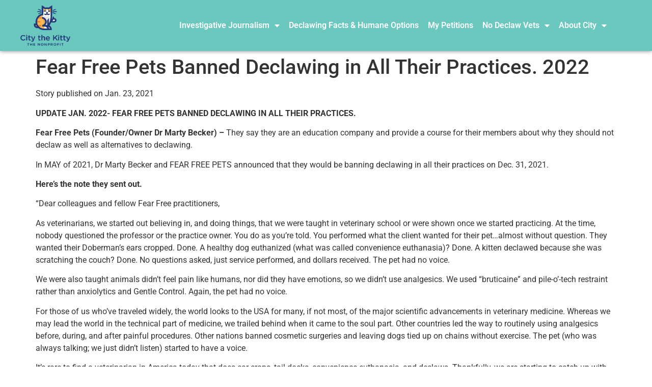

--- FILE ---
content_type: text/html; charset=UTF-8
request_url: https://citythekitty.org/why-do-fear-free-certified-practices-allow-declawing/
body_size: 27634
content:
<!doctype html>
<html lang="en-US">
<head>
	<meta charset="UTF-8">
	<meta name="viewport" content="width=device-width, initial-scale=1">
	<link rel="profile" href="https://gmpg.org/xfn/11">
	<meta name='robots' content='index, follow, max-image-preview:large, max-snippet:-1, max-video-preview:-1' />
	<style>img:is([sizes="auto" i], [sizes^="auto," i]) { contain-intrinsic-size: 3000px 1500px }</style>
	
	<!-- This site is optimized with the Yoast SEO plugin v26.7 - https://yoast.com/wordpress/plugins/seo/ -->
	<title>Fear Free Pets Banned Declawing in All Their Practices. 2022 - City the Kitty - Official</title>
	<link rel="canonical" href="https://citythekitty.org/why-do-fear-free-certified-practices-allow-declawing/" />
	<meta property="og:locale" content="en_US" />
	<meta property="og:type" content="article" />
	<meta property="og:title" content="Fear Free Pets Banned Declawing in All Their Practices. 2022 - City the Kitty - Official" />
	<meta property="og:description" content="Story published on Jan. 23, 2021 UPDATE JAN. 2022- FEAR FREE PETS BANNED DECLAWING IN ALL THEIR PRACTICES. Fear Free Pets (Founder/Owner Dr Marty Becker) – They say they are an education company and provide a course for their members about why they should not declaw as well as alternatives to declawing. In MAY of [&hellip;]" />
	<meta property="og:url" content="https://citythekitty.org/why-do-fear-free-certified-practices-allow-declawing/" />
	<meta property="og:site_name" content="City the Kitty - Official" />
	<meta property="article:published_time" content="2022-08-22T20:20:59+00:00" />
	<meta property="article:modified_time" content="2025-09-10T17:48:58+00:00" />
	<meta property="og:image" content="https://citythekitty.org/wp-content/uploads/2021/01/Marty-Becker-Fear-Free-edit.jpg" />
	<meta property="og:image:width" content="1089" />
	<meta property="og:image:height" content="1233" />
	<meta property="og:image:type" content="image/jpeg" />
	<meta name="author" content="City" />
	<meta name="twitter:label1" content="Written by" />
	<meta name="twitter:data1" content="City" />
	<meta name="twitter:label2" content="Est. reading time" />
	<meta name="twitter:data2" content="15 minutes" />
	<script type="application/ld+json" class="yoast-schema-graph">{"@context":"https://schema.org","@graph":[{"@type":"Article","@id":"https://citythekitty.org/why-do-fear-free-certified-practices-allow-declawing/#article","isPartOf":{"@id":"https://citythekitty.org/why-do-fear-free-certified-practices-allow-declawing/"},"author":{"name":"City","@id":"https://citythekitty.org/#/schema/person/95fd868f7ec328f082878bd75f0989c1"},"headline":"Fear Free Pets Banned Declawing in All Their Practices. 2022","datePublished":"2022-08-22T20:20:59+00:00","dateModified":"2025-09-10T17:48:58+00:00","mainEntityOfPage":{"@id":"https://citythekitty.org/why-do-fear-free-certified-practices-allow-declawing/"},"wordCount":3260,"publisher":{"@id":"https://citythekitty.org/#organization"},"image":{"@id":"https://citythekitty.org/why-do-fear-free-certified-practices-allow-declawing/#primaryimage"},"thumbnailUrl":"https://citythekitty.org/wp-content/uploads/2021/01/Marty-Becker-Fear-Free-edit.jpg","keywords":["aaha","cat","cat cats","cats","declaw","declawing","dr marty becker","fear free","Fear Free Certified Practice","Fear Free Pets","marty becker","veterinarian","veterinarians","veterinary","veterinary medicine"],"articleSection":["AAHA Still Allows Declawing In Their Accredited Animal Hospitals in 2024","Blog","Declawing in America"],"inLanguage":"en-US"},{"@type":"WebPage","@id":"https://citythekitty.org/why-do-fear-free-certified-practices-allow-declawing/","url":"https://citythekitty.org/why-do-fear-free-certified-practices-allow-declawing/","name":"Fear Free Pets Banned Declawing in All Their Practices. 2022 - City the Kitty - Official","isPartOf":{"@id":"https://citythekitty.org/#website"},"primaryImageOfPage":{"@id":"https://citythekitty.org/why-do-fear-free-certified-practices-allow-declawing/#primaryimage"},"image":{"@id":"https://citythekitty.org/why-do-fear-free-certified-practices-allow-declawing/#primaryimage"},"thumbnailUrl":"https://citythekitty.org/wp-content/uploads/2021/01/Marty-Becker-Fear-Free-edit.jpg","datePublished":"2022-08-22T20:20:59+00:00","dateModified":"2025-09-10T17:48:58+00:00","breadcrumb":{"@id":"https://citythekitty.org/why-do-fear-free-certified-practices-allow-declawing/#breadcrumb"},"inLanguage":"en-US","potentialAction":[{"@type":"ReadAction","target":["https://citythekitty.org/why-do-fear-free-certified-practices-allow-declawing/"]}]},{"@type":"ImageObject","inLanguage":"en-US","@id":"https://citythekitty.org/why-do-fear-free-certified-practices-allow-declawing/#primaryimage","url":"https://citythekitty.org/wp-content/uploads/2021/01/Marty-Becker-Fear-Free-edit.jpg","contentUrl":"https://citythekitty.org/wp-content/uploads/2021/01/Marty-Becker-Fear-Free-edit.jpg","width":1089,"height":1233},{"@type":"BreadcrumbList","@id":"https://citythekitty.org/why-do-fear-free-certified-practices-allow-declawing/#breadcrumb","itemListElement":[{"@type":"ListItem","position":1,"name":"Home","item":"https://citythekitty.org/"},{"@type":"ListItem","position":2,"name":"CtK Blog","item":"https://citythekitty.org/ctk-blog/"},{"@type":"ListItem","position":3,"name":"Fear Free Pets Banned Declawing in All Their Practices. 2022"}]},{"@type":"WebSite","@id":"https://citythekitty.org/#website","url":"https://citythekitty.org/","name":"City the Kitty - Official","description":"Animal Advocacy","publisher":{"@id":"https://citythekitty.org/#organization"},"potentialAction":[{"@type":"SearchAction","target":{"@type":"EntryPoint","urlTemplate":"https://citythekitty.org/?s={search_term_string}"},"query-input":{"@type":"PropertyValueSpecification","valueRequired":true,"valueName":"search_term_string"}}],"inLanguage":"en-US"},{"@type":"Organization","@id":"https://citythekitty.org/#organization","name":"City the Kitty - Official","url":"https://citythekitty.org/","logo":{"@type":"ImageObject","inLanguage":"en-US","@id":"https://citythekitty.org/#/schema/logo/image/","url":"https://citythekitty.org/wp-content/uploads/2018/11/CTK_NEW_2018-02.png","contentUrl":"https://citythekitty.org/wp-content/uploads/2018/11/CTK_NEW_2018-02.png","width":257,"height":211,"caption":"City the Kitty - Official"},"image":{"@id":"https://citythekitty.org/#/schema/logo/image/"}},{"@type":"Person","@id":"https://citythekitty.org/#/schema/person/95fd868f7ec328f082878bd75f0989c1","name":"City","image":{"@type":"ImageObject","inLanguage":"en-US","@id":"https://citythekitty.org/#/schema/person/image/","url":"https://secure.gravatar.com/avatar/b3241dc7a2f80b7a53e107c33a0c1fb71ff92a18a8a2f94869d7c75d1297cbed?s=96&d=mm&r=g","contentUrl":"https://secure.gravatar.com/avatar/b3241dc7a2f80b7a53e107c33a0c1fb71ff92a18a8a2f94869d7c75d1297cbed?s=96&d=mm&r=g","caption":"City"},"url":"https://citythekitty.org/author/lori/"}]}</script>
	<!-- / Yoast SEO plugin. -->


<link rel="alternate" type="application/rss+xml" title="City the Kitty - Official &raquo; Feed" href="https://citythekitty.org/feed/" />
<script>
window._wpemojiSettings = {"baseUrl":"https:\/\/s.w.org\/images\/core\/emoji\/15.1.0\/72x72\/","ext":".png","svgUrl":"https:\/\/s.w.org\/images\/core\/emoji\/15.1.0\/svg\/","svgExt":".svg","source":{"concatemoji":"https:\/\/citythekitty.org\/wp-includes\/js\/wp-emoji-release.min.js?ver=6.8.1"}};
/*! This file is auto-generated */
!function(i,n){var o,s,e;function c(e){try{var t={supportTests:e,timestamp:(new Date).valueOf()};sessionStorage.setItem(o,JSON.stringify(t))}catch(e){}}function p(e,t,n){e.clearRect(0,0,e.canvas.width,e.canvas.height),e.fillText(t,0,0);var t=new Uint32Array(e.getImageData(0,0,e.canvas.width,e.canvas.height).data),r=(e.clearRect(0,0,e.canvas.width,e.canvas.height),e.fillText(n,0,0),new Uint32Array(e.getImageData(0,0,e.canvas.width,e.canvas.height).data));return t.every(function(e,t){return e===r[t]})}function u(e,t,n){switch(t){case"flag":return n(e,"\ud83c\udff3\ufe0f\u200d\u26a7\ufe0f","\ud83c\udff3\ufe0f\u200b\u26a7\ufe0f")?!1:!n(e,"\ud83c\uddfa\ud83c\uddf3","\ud83c\uddfa\u200b\ud83c\uddf3")&&!n(e,"\ud83c\udff4\udb40\udc67\udb40\udc62\udb40\udc65\udb40\udc6e\udb40\udc67\udb40\udc7f","\ud83c\udff4\u200b\udb40\udc67\u200b\udb40\udc62\u200b\udb40\udc65\u200b\udb40\udc6e\u200b\udb40\udc67\u200b\udb40\udc7f");case"emoji":return!n(e,"\ud83d\udc26\u200d\ud83d\udd25","\ud83d\udc26\u200b\ud83d\udd25")}return!1}function f(e,t,n){var r="undefined"!=typeof WorkerGlobalScope&&self instanceof WorkerGlobalScope?new OffscreenCanvas(300,150):i.createElement("canvas"),a=r.getContext("2d",{willReadFrequently:!0}),o=(a.textBaseline="top",a.font="600 32px Arial",{});return e.forEach(function(e){o[e]=t(a,e,n)}),o}function t(e){var t=i.createElement("script");t.src=e,t.defer=!0,i.head.appendChild(t)}"undefined"!=typeof Promise&&(o="wpEmojiSettingsSupports",s=["flag","emoji"],n.supports={everything:!0,everythingExceptFlag:!0},e=new Promise(function(e){i.addEventListener("DOMContentLoaded",e,{once:!0})}),new Promise(function(t){var n=function(){try{var e=JSON.parse(sessionStorage.getItem(o));if("object"==typeof e&&"number"==typeof e.timestamp&&(new Date).valueOf()<e.timestamp+604800&&"object"==typeof e.supportTests)return e.supportTests}catch(e){}return null}();if(!n){if("undefined"!=typeof Worker&&"undefined"!=typeof OffscreenCanvas&&"undefined"!=typeof URL&&URL.createObjectURL&&"undefined"!=typeof Blob)try{var e="postMessage("+f.toString()+"("+[JSON.stringify(s),u.toString(),p.toString()].join(",")+"));",r=new Blob([e],{type:"text/javascript"}),a=new Worker(URL.createObjectURL(r),{name:"wpTestEmojiSupports"});return void(a.onmessage=function(e){c(n=e.data),a.terminate(),t(n)})}catch(e){}c(n=f(s,u,p))}t(n)}).then(function(e){for(var t in e)n.supports[t]=e[t],n.supports.everything=n.supports.everything&&n.supports[t],"flag"!==t&&(n.supports.everythingExceptFlag=n.supports.everythingExceptFlag&&n.supports[t]);n.supports.everythingExceptFlag=n.supports.everythingExceptFlag&&!n.supports.flag,n.DOMReady=!1,n.readyCallback=function(){n.DOMReady=!0}}).then(function(){return e}).then(function(){var e;n.supports.everything||(n.readyCallback(),(e=n.source||{}).concatemoji?t(e.concatemoji):e.wpemoji&&e.twemoji&&(t(e.twemoji),t(e.wpemoji)))}))}((window,document),window._wpemojiSettings);
</script>
<style id='wp-emoji-styles-inline-css'>

	img.wp-smiley, img.emoji {
		display: inline !important;
		border: none !important;
		box-shadow: none !important;
		height: 1em !important;
		width: 1em !important;
		margin: 0 0.07em !important;
		vertical-align: -0.1em !important;
		background: none !important;
		padding: 0 !important;
	}
</style>
<link rel='stylesheet' id='wp-block-library-css' href='https://citythekitty.org/wp-includes/css/dist/block-library/style.min.css?ver=6.8.1' media='all' />
<style id='global-styles-inline-css'>
:root{--wp--preset--aspect-ratio--square: 1;--wp--preset--aspect-ratio--4-3: 4/3;--wp--preset--aspect-ratio--3-4: 3/4;--wp--preset--aspect-ratio--3-2: 3/2;--wp--preset--aspect-ratio--2-3: 2/3;--wp--preset--aspect-ratio--16-9: 16/9;--wp--preset--aspect-ratio--9-16: 9/16;--wp--preset--color--black: #000000;--wp--preset--color--cyan-bluish-gray: #abb8c3;--wp--preset--color--white: #ffffff;--wp--preset--color--pale-pink: #f78da7;--wp--preset--color--vivid-red: #cf2e2e;--wp--preset--color--luminous-vivid-orange: #ff6900;--wp--preset--color--luminous-vivid-amber: #fcb900;--wp--preset--color--light-green-cyan: #7bdcb5;--wp--preset--color--vivid-green-cyan: #00d084;--wp--preset--color--pale-cyan-blue: #8ed1fc;--wp--preset--color--vivid-cyan-blue: #0693e3;--wp--preset--color--vivid-purple: #9b51e0;--wp--preset--gradient--vivid-cyan-blue-to-vivid-purple: linear-gradient(135deg,rgba(6,147,227,1) 0%,rgb(155,81,224) 100%);--wp--preset--gradient--light-green-cyan-to-vivid-green-cyan: linear-gradient(135deg,rgb(122,220,180) 0%,rgb(0,208,130) 100%);--wp--preset--gradient--luminous-vivid-amber-to-luminous-vivid-orange: linear-gradient(135deg,rgba(252,185,0,1) 0%,rgba(255,105,0,1) 100%);--wp--preset--gradient--luminous-vivid-orange-to-vivid-red: linear-gradient(135deg,rgba(255,105,0,1) 0%,rgb(207,46,46) 100%);--wp--preset--gradient--very-light-gray-to-cyan-bluish-gray: linear-gradient(135deg,rgb(238,238,238) 0%,rgb(169,184,195) 100%);--wp--preset--gradient--cool-to-warm-spectrum: linear-gradient(135deg,rgb(74,234,220) 0%,rgb(151,120,209) 20%,rgb(207,42,186) 40%,rgb(238,44,130) 60%,rgb(251,105,98) 80%,rgb(254,248,76) 100%);--wp--preset--gradient--blush-light-purple: linear-gradient(135deg,rgb(255,206,236) 0%,rgb(152,150,240) 100%);--wp--preset--gradient--blush-bordeaux: linear-gradient(135deg,rgb(254,205,165) 0%,rgb(254,45,45) 50%,rgb(107,0,62) 100%);--wp--preset--gradient--luminous-dusk: linear-gradient(135deg,rgb(255,203,112) 0%,rgb(199,81,192) 50%,rgb(65,88,208) 100%);--wp--preset--gradient--pale-ocean: linear-gradient(135deg,rgb(255,245,203) 0%,rgb(182,227,212) 50%,rgb(51,167,181) 100%);--wp--preset--gradient--electric-grass: linear-gradient(135deg,rgb(202,248,128) 0%,rgb(113,206,126) 100%);--wp--preset--gradient--midnight: linear-gradient(135deg,rgb(2,3,129) 0%,rgb(40,116,252) 100%);--wp--preset--font-size--small: 13px;--wp--preset--font-size--medium: 20px;--wp--preset--font-size--large: 36px;--wp--preset--font-size--x-large: 42px;--wp--preset--spacing--20: 0.44rem;--wp--preset--spacing--30: 0.67rem;--wp--preset--spacing--40: 1rem;--wp--preset--spacing--50: 1.5rem;--wp--preset--spacing--60: 2.25rem;--wp--preset--spacing--70: 3.38rem;--wp--preset--spacing--80: 5.06rem;--wp--preset--shadow--natural: 6px 6px 9px rgba(0, 0, 0, 0.2);--wp--preset--shadow--deep: 12px 12px 50px rgba(0, 0, 0, 0.4);--wp--preset--shadow--sharp: 6px 6px 0px rgba(0, 0, 0, 0.2);--wp--preset--shadow--outlined: 6px 6px 0px -3px rgba(255, 255, 255, 1), 6px 6px rgba(0, 0, 0, 1);--wp--preset--shadow--crisp: 6px 6px 0px rgba(0, 0, 0, 1);}:root { --wp--style--global--content-size: 800px;--wp--style--global--wide-size: 1200px; }:where(body) { margin: 0; }.wp-site-blocks > .alignleft { float: left; margin-right: 2em; }.wp-site-blocks > .alignright { float: right; margin-left: 2em; }.wp-site-blocks > .aligncenter { justify-content: center; margin-left: auto; margin-right: auto; }:where(.wp-site-blocks) > * { margin-block-start: 24px; margin-block-end: 0; }:where(.wp-site-blocks) > :first-child { margin-block-start: 0; }:where(.wp-site-blocks) > :last-child { margin-block-end: 0; }:root { --wp--style--block-gap: 24px; }:root :where(.is-layout-flow) > :first-child{margin-block-start: 0;}:root :where(.is-layout-flow) > :last-child{margin-block-end: 0;}:root :where(.is-layout-flow) > *{margin-block-start: 24px;margin-block-end: 0;}:root :where(.is-layout-constrained) > :first-child{margin-block-start: 0;}:root :where(.is-layout-constrained) > :last-child{margin-block-end: 0;}:root :where(.is-layout-constrained) > *{margin-block-start: 24px;margin-block-end: 0;}:root :where(.is-layout-flex){gap: 24px;}:root :where(.is-layout-grid){gap: 24px;}.is-layout-flow > .alignleft{float: left;margin-inline-start: 0;margin-inline-end: 2em;}.is-layout-flow > .alignright{float: right;margin-inline-start: 2em;margin-inline-end: 0;}.is-layout-flow > .aligncenter{margin-left: auto !important;margin-right: auto !important;}.is-layout-constrained > .alignleft{float: left;margin-inline-start: 0;margin-inline-end: 2em;}.is-layout-constrained > .alignright{float: right;margin-inline-start: 2em;margin-inline-end: 0;}.is-layout-constrained > .aligncenter{margin-left: auto !important;margin-right: auto !important;}.is-layout-constrained > :where(:not(.alignleft):not(.alignright):not(.alignfull)){max-width: var(--wp--style--global--content-size);margin-left: auto !important;margin-right: auto !important;}.is-layout-constrained > .alignwide{max-width: var(--wp--style--global--wide-size);}body .is-layout-flex{display: flex;}.is-layout-flex{flex-wrap: wrap;align-items: center;}.is-layout-flex > :is(*, div){margin: 0;}body .is-layout-grid{display: grid;}.is-layout-grid > :is(*, div){margin: 0;}body{padding-top: 0px;padding-right: 0px;padding-bottom: 0px;padding-left: 0px;}a:where(:not(.wp-element-button)){text-decoration: underline;}:root :where(.wp-element-button, .wp-block-button__link){background-color: #32373c;border-width: 0;color: #fff;font-family: inherit;font-size: inherit;line-height: inherit;padding: calc(0.667em + 2px) calc(1.333em + 2px);text-decoration: none;}.has-black-color{color: var(--wp--preset--color--black) !important;}.has-cyan-bluish-gray-color{color: var(--wp--preset--color--cyan-bluish-gray) !important;}.has-white-color{color: var(--wp--preset--color--white) !important;}.has-pale-pink-color{color: var(--wp--preset--color--pale-pink) !important;}.has-vivid-red-color{color: var(--wp--preset--color--vivid-red) !important;}.has-luminous-vivid-orange-color{color: var(--wp--preset--color--luminous-vivid-orange) !important;}.has-luminous-vivid-amber-color{color: var(--wp--preset--color--luminous-vivid-amber) !important;}.has-light-green-cyan-color{color: var(--wp--preset--color--light-green-cyan) !important;}.has-vivid-green-cyan-color{color: var(--wp--preset--color--vivid-green-cyan) !important;}.has-pale-cyan-blue-color{color: var(--wp--preset--color--pale-cyan-blue) !important;}.has-vivid-cyan-blue-color{color: var(--wp--preset--color--vivid-cyan-blue) !important;}.has-vivid-purple-color{color: var(--wp--preset--color--vivid-purple) !important;}.has-black-background-color{background-color: var(--wp--preset--color--black) !important;}.has-cyan-bluish-gray-background-color{background-color: var(--wp--preset--color--cyan-bluish-gray) !important;}.has-white-background-color{background-color: var(--wp--preset--color--white) !important;}.has-pale-pink-background-color{background-color: var(--wp--preset--color--pale-pink) !important;}.has-vivid-red-background-color{background-color: var(--wp--preset--color--vivid-red) !important;}.has-luminous-vivid-orange-background-color{background-color: var(--wp--preset--color--luminous-vivid-orange) !important;}.has-luminous-vivid-amber-background-color{background-color: var(--wp--preset--color--luminous-vivid-amber) !important;}.has-light-green-cyan-background-color{background-color: var(--wp--preset--color--light-green-cyan) !important;}.has-vivid-green-cyan-background-color{background-color: var(--wp--preset--color--vivid-green-cyan) !important;}.has-pale-cyan-blue-background-color{background-color: var(--wp--preset--color--pale-cyan-blue) !important;}.has-vivid-cyan-blue-background-color{background-color: var(--wp--preset--color--vivid-cyan-blue) !important;}.has-vivid-purple-background-color{background-color: var(--wp--preset--color--vivid-purple) !important;}.has-black-border-color{border-color: var(--wp--preset--color--black) !important;}.has-cyan-bluish-gray-border-color{border-color: var(--wp--preset--color--cyan-bluish-gray) !important;}.has-white-border-color{border-color: var(--wp--preset--color--white) !important;}.has-pale-pink-border-color{border-color: var(--wp--preset--color--pale-pink) !important;}.has-vivid-red-border-color{border-color: var(--wp--preset--color--vivid-red) !important;}.has-luminous-vivid-orange-border-color{border-color: var(--wp--preset--color--luminous-vivid-orange) !important;}.has-luminous-vivid-amber-border-color{border-color: var(--wp--preset--color--luminous-vivid-amber) !important;}.has-light-green-cyan-border-color{border-color: var(--wp--preset--color--light-green-cyan) !important;}.has-vivid-green-cyan-border-color{border-color: var(--wp--preset--color--vivid-green-cyan) !important;}.has-pale-cyan-blue-border-color{border-color: var(--wp--preset--color--pale-cyan-blue) !important;}.has-vivid-cyan-blue-border-color{border-color: var(--wp--preset--color--vivid-cyan-blue) !important;}.has-vivid-purple-border-color{border-color: var(--wp--preset--color--vivid-purple) !important;}.has-vivid-cyan-blue-to-vivid-purple-gradient-background{background: var(--wp--preset--gradient--vivid-cyan-blue-to-vivid-purple) !important;}.has-light-green-cyan-to-vivid-green-cyan-gradient-background{background: var(--wp--preset--gradient--light-green-cyan-to-vivid-green-cyan) !important;}.has-luminous-vivid-amber-to-luminous-vivid-orange-gradient-background{background: var(--wp--preset--gradient--luminous-vivid-amber-to-luminous-vivid-orange) !important;}.has-luminous-vivid-orange-to-vivid-red-gradient-background{background: var(--wp--preset--gradient--luminous-vivid-orange-to-vivid-red) !important;}.has-very-light-gray-to-cyan-bluish-gray-gradient-background{background: var(--wp--preset--gradient--very-light-gray-to-cyan-bluish-gray) !important;}.has-cool-to-warm-spectrum-gradient-background{background: var(--wp--preset--gradient--cool-to-warm-spectrum) !important;}.has-blush-light-purple-gradient-background{background: var(--wp--preset--gradient--blush-light-purple) !important;}.has-blush-bordeaux-gradient-background{background: var(--wp--preset--gradient--blush-bordeaux) !important;}.has-luminous-dusk-gradient-background{background: var(--wp--preset--gradient--luminous-dusk) !important;}.has-pale-ocean-gradient-background{background: var(--wp--preset--gradient--pale-ocean) !important;}.has-electric-grass-gradient-background{background: var(--wp--preset--gradient--electric-grass) !important;}.has-midnight-gradient-background{background: var(--wp--preset--gradient--midnight) !important;}.has-small-font-size{font-size: var(--wp--preset--font-size--small) !important;}.has-medium-font-size{font-size: var(--wp--preset--font-size--medium) !important;}.has-large-font-size{font-size: var(--wp--preset--font-size--large) !important;}.has-x-large-font-size{font-size: var(--wp--preset--font-size--x-large) !important;}
:root :where(.wp-block-pullquote){font-size: 1.5em;line-height: 1.6;}
</style>
<link rel='stylesheet' id='essential_addons_cs-swiper-css' href='https://citythekitty.org/wp-content/plugins/essential-addons-cs/assets/swiper/swiper.min.css' media='all' />
<link rel='stylesheet' id='essential_addons_cs-lightbox-css-css' href='https://citythekitty.org/wp-content/plugins/essential-addons-cs/assets/lightbox/lity.min.css' media='all' />
<link rel='stylesheet' id='essential_addons_cs-styles-css' href='https://citythekitty.org/wp-content/plugins/essential-addons-cs/assets/styles/essential-addons-cs.css' media='all' />
<link rel='stylesheet' id='wpos-slick-style-css' href='https://citythekitty.org/wp-content/plugins/wp-responsive-recent-post-slider/assets/css/slick.css?ver=3.7.1' media='all' />
<link rel='stylesheet' id='wppsac-public-style-css' href='https://citythekitty.org/wp-content/plugins/wp-responsive-recent-post-slider/assets/css/recent-post-style.css?ver=3.7.1' media='all' />
<link rel='stylesheet' id='spu-public-css-css' href='https://citythekitty.org/wp-content/plugins/popups/public/assets/css/public.css?ver=1.9.3.8' media='all' />
<link rel='stylesheet' id='hello-elementor-css' href='https://citythekitty.org/wp-content/themes/hello-elementor/assets/css/reset.css?ver=3.4.5' media='all' />
<link rel='stylesheet' id='hello-elementor-theme-style-css' href='https://citythekitty.org/wp-content/themes/hello-elementor/assets/css/theme.css?ver=3.4.5' media='all' />
<link rel='stylesheet' id='hello-elementor-header-footer-css' href='https://citythekitty.org/wp-content/themes/hello-elementor/assets/css/header-footer.css?ver=3.4.5' media='all' />
<link rel='stylesheet' id='elementor-frontend-css' href='https://citythekitty.org/wp-content/plugins/elementor/assets/css/frontend.min.css?ver=3.34.1' media='all' />
<link rel='stylesheet' id='widget-image-css' href='https://citythekitty.org/wp-content/plugins/elementor/assets/css/widget-image.min.css?ver=3.34.1' media='all' />
<link rel='stylesheet' id='widget-nav-menu-css' href='https://citythekitty.org/wp-content/plugins/elementor-pro/assets/css/widget-nav-menu.min.css?ver=3.34.0' media='all' />
<link rel='stylesheet' id='e-sticky-css' href='https://citythekitty.org/wp-content/plugins/elementor-pro/assets/css/modules/sticky.min.css?ver=3.34.0' media='all' />
<link rel='stylesheet' id='widget-icon-list-css' href='https://citythekitty.org/wp-content/plugins/elementor/assets/css/widget-icon-list.min.css?ver=3.34.1' media='all' />
<link rel='stylesheet' id='widget-social-icons-css' href='https://citythekitty.org/wp-content/plugins/elementor/assets/css/widget-social-icons.min.css?ver=3.34.1' media='all' />
<link rel='stylesheet' id='e-apple-webkit-css' href='https://citythekitty.org/wp-content/plugins/elementor/assets/css/conditionals/apple-webkit.min.css?ver=3.34.1' media='all' />
<link rel='stylesheet' id='elementor-icons-css' href='https://citythekitty.org/wp-content/plugins/elementor/assets/lib/eicons/css/elementor-icons.min.css?ver=5.45.0' media='all' />
<link rel='stylesheet' id='elementor-post-9377-css' href='https://citythekitty.org/wp-content/uploads/elementor/css/post-9377.css?ver=1768343498' media='all' />
<link rel='stylesheet' id='font-awesome-5-all-css' href='https://citythekitty.org/wp-content/plugins/elementor/assets/lib/font-awesome/css/all.min.css?ver=3.34.1' media='all' />
<link rel='stylesheet' id='font-awesome-4-shim-css' href='https://citythekitty.org/wp-content/plugins/elementor/assets/lib/font-awesome/css/v4-shims.min.css?ver=3.34.1' media='all' />
<link rel='stylesheet' id='elementor-post-9407-css' href='https://citythekitty.org/wp-content/uploads/elementor/css/post-9407.css?ver=1768343498' media='all' />
<link rel='stylesheet' id='elementor-post-9409-css' href='https://citythekitty.org/wp-content/uploads/elementor/css/post-9409.css?ver=1768343498' media='all' />
<link rel='stylesheet' id='forget-about-shortcode-buttons-css' href='https://citythekitty.org/wp-content/plugins/forget-about-shortcode-buttons/public/css/button-styles.css?ver=2.1.3' media='all' />
<link rel='stylesheet' id='eael-general-css' href='https://citythekitty.org/wp-content/plugins/essential-addons-for-elementor-lite/assets/front-end/css/view/general.min.css?ver=6.5.7' media='all' />
<link rel='stylesheet' id='elementor-gf-local-roboto-css' href='http://citythekitty.org/wp-content/uploads/elementor/google-fonts/css/roboto.css?ver=1742249497' media='all' />
<link rel='stylesheet' id='elementor-gf-local-robotoslab-css' href='http://citythekitty.org/wp-content/uploads/elementor/google-fonts/css/robotoslab.css?ver=1742249499' media='all' />
<link rel='stylesheet' id='elementor-gf-local-lato-css' href='http://citythekitty.org/wp-content/uploads/elementor/google-fonts/css/lato.css?ver=1742249500' media='all' />
<link rel='stylesheet' id='elementor-icons-shared-0-css' href='https://citythekitty.org/wp-content/plugins/elementor/assets/lib/font-awesome/css/fontawesome.min.css?ver=5.15.3' media='all' />
<link rel='stylesheet' id='elementor-icons-fa-solid-css' href='https://citythekitty.org/wp-content/plugins/elementor/assets/lib/font-awesome/css/solid.min.css?ver=5.15.3' media='all' />
<link rel='stylesheet' id='elementor-icons-fa-brands-css' href='https://citythekitty.org/wp-content/plugins/elementor/assets/lib/font-awesome/css/brands.min.css?ver=5.15.3' media='all' />
<script src="https://citythekitty.org/wp-includes/js/jquery/jquery.min.js?ver=3.7.1" id="jquery-core-js"></script>
<script src="https://citythekitty.org/wp-includes/js/jquery/jquery-migrate.min.js?ver=3.4.1" id="jquery-migrate-js"></script>
<script src="https://citythekitty.org/wp-content/plugins/elementor/assets/lib/font-awesome/js/v4-shims.min.js?ver=3.34.1" id="font-awesome-4-shim-js"></script>
<link rel="https://api.w.org/" href="https://citythekitty.org/wp-json/" /><link rel="alternate" title="JSON" type="application/json" href="https://citythekitty.org/wp-json/wp/v2/posts/9651" /><link rel="EditURI" type="application/rsd+xml" title="RSD" href="https://citythekitty.org/xmlrpc.php?rsd" />
<meta name="generator" content="WordPress 6.8.1" />
<link rel='shortlink' href='https://citythekitty.org/?p=9651' />
<link rel="alternate" title="oEmbed (JSON)" type="application/json+oembed" href="https://citythekitty.org/wp-json/oembed/1.0/embed?url=https%3A%2F%2Fcitythekitty.org%2Fwhy-do-fear-free-certified-practices-allow-declawing%2F" />
<link rel="alternate" title="oEmbed (XML)" type="text/xml+oembed" href="https://citythekitty.org/wp-json/oembed/1.0/embed?url=https%3A%2F%2Fcitythekitty.org%2Fwhy-do-fear-free-certified-practices-allow-declawing%2F&#038;format=xml" />
<script type="text/javascript" src="//downloads.mailchimp.com/js/signup-forms/popup/unique-methods/embed.js" data-dojo-config="usePlainJson: true, isDebug: false"></script><script type="text/javascript">window.dojoRequire(["mojo/signup-forms/Loader"], function(L) { L.start({"baseUrl":"mc.us17.list-manage.com","uuid":"03cc58d61c265239815c3dd6c","lid":"3b0cf9303b","uniqueMethods":true}) })</script>
<!-- Global site tag (gtag.js) - Google Analytics -->
<script async src="https://www.googletagmanager.com/gtag/js?id=G-1Y8R4M4Z79"></script>
<script>
  window.dataLayer = window.dataLayer || [];
  function gtag(){dataLayer.push(arguments);}
  gtag('js', new Date());

  gtag('config', 'G-1Y8R4M4Z79');
</script>
<meta name="generator" content="Elementor 3.34.1; features: additional_custom_breakpoints; settings: css_print_method-external, google_font-enabled, font_display-auto">
<meta name="generator" content="Powered by WPBakery Page Builder - drag and drop page builder for WordPress."/>
<!--[if lte IE 9]><link rel="stylesheet" type="text/css" href="https://citythekitty.org/wp-content/plugins/js_composer/assets/css/vc_lte_ie9.min.css" media="screen"><![endif]-->			<style>
				.e-con.e-parent:nth-of-type(n+4):not(.e-lazyloaded):not(.e-no-lazyload),
				.e-con.e-parent:nth-of-type(n+4):not(.e-lazyloaded):not(.e-no-lazyload) * {
					background-image: none !important;
				}
				@media screen and (max-height: 1024px) {
					.e-con.e-parent:nth-of-type(n+3):not(.e-lazyloaded):not(.e-no-lazyload),
					.e-con.e-parent:nth-of-type(n+3):not(.e-lazyloaded):not(.e-no-lazyload) * {
						background-image: none !important;
					}
				}
				@media screen and (max-height: 640px) {
					.e-con.e-parent:nth-of-type(n+2):not(.e-lazyloaded):not(.e-no-lazyload),
					.e-con.e-parent:nth-of-type(n+2):not(.e-lazyloaded):not(.e-no-lazyload) * {
						background-image: none !important;
					}
				}
			</style>
			<link rel="icon" href="https://citythekitty.org/wp-content/uploads/2018/08/CTK-LOGO-1a-100x100.png" sizes="32x32" />
<link rel="icon" href="https://citythekitty.org/wp-content/uploads/2018/08/CTK-LOGO-1a-300x300.png" sizes="192x192" />
<link rel="apple-touch-icon" href="https://citythekitty.org/wp-content/uploads/2018/08/CTK-LOGO-1a-300x300.png" />
<meta name="msapplication-TileImage" content="https://citythekitty.org/wp-content/uploads/2018/08/CTK-LOGO-1a-300x300.png" />
<noscript><style type="text/css"> .wpb_animate_when_almost_visible { opacity: 1; }</style></noscript></head>
<body class="wp-singular post-template-default single single-post postid-9651 single-format-standard wp-custom-logo wp-embed-responsive wp-theme-hello-elementor hello-elementor-default wpb-js-composer js-comp-ver-5.5.2 vc_responsive elementor-default elementor-kit-9377">


<a class="skip-link screen-reader-text" href="#content">Skip to content</a>

		<header data-elementor-type="header" data-elementor-id="9407" class="elementor elementor-9407 elementor-location-header" data-elementor-post-type="elementor_library">
					<section data-particle_enable="false" data-particle-mobile-disabled="false" class="elementor-section elementor-top-section elementor-element elementor-element-39aab627 elementor-section-boxed elementor-section-height-default elementor-section-height-default" data-id="39aab627" data-element_type="section" data-settings="{&quot;background_background&quot;:&quot;classic&quot;,&quot;sticky&quot;:&quot;top&quot;,&quot;sticky_on&quot;:[&quot;desktop&quot;,&quot;tablet&quot;,&quot;mobile&quot;],&quot;sticky_offset&quot;:0,&quot;sticky_effects_offset&quot;:0,&quot;sticky_anchor_link_offset&quot;:0}">
						<div class="elementor-container elementor-column-gap-default">
					<div class="elementor-column elementor-col-100 elementor-top-column elementor-element elementor-element-20ebd2f3" data-id="20ebd2f3" data-element_type="column">
			<div class="elementor-widget-wrap elementor-element-populated">
						<section data-particle_enable="false" data-particle-mobile-disabled="false" class="elementor-section elementor-inner-section elementor-element elementor-element-46b1c61b elementor-section-content-middle elementor-section-boxed elementor-section-height-default elementor-section-height-default" data-id="46b1c61b" data-element_type="section">
						<div class="elementor-container elementor-column-gap-default">
					<div class="elementor-column elementor-col-50 elementor-inner-column elementor-element elementor-element-2b30b2ed" data-id="2b30b2ed" data-element_type="column">
			<div class="elementor-widget-wrap elementor-element-populated">
						<div class="elementor-element elementor-element-57cd5fca elementor-widget elementor-widget-theme-site-logo elementor-widget-image" data-id="57cd5fca" data-element_type="widget" data-widget_type="theme-site-logo.default">
				<div class="elementor-widget-container">
											<a href="https://citythekitty.org">
			<img width="257" height="211" src="https://citythekitty.org/wp-content/uploads/2018/11/CTK_NEW_2018-02.png" class="attachment-full size-full wp-image-8077" alt="" srcset="https://citythekitty.org/wp-content/uploads/2018/11/CTK_NEW_2018-02.png 257w, https://citythekitty.org/wp-content/uploads/2018/11/CTK_NEW_2018-02-100x82.png 100w" sizes="(max-width: 257px) 100vw, 257px" />				</a>
											</div>
				</div>
					</div>
		</div>
				<div class="elementor-column elementor-col-50 elementor-inner-column elementor-element elementor-element-65645f2e" data-id="65645f2e" data-element_type="column">
			<div class="elementor-widget-wrap elementor-element-populated">
						<div class="elementor-element elementor-element-631f4d22 elementor-nav-menu__align-end elementor-nav-menu--stretch elementor-nav-menu--dropdown-tablet elementor-nav-menu__text-align-aside elementor-nav-menu--toggle elementor-nav-menu--burger elementor-widget elementor-widget-nav-menu" data-id="631f4d22" data-element_type="widget" data-settings="{&quot;full_width&quot;:&quot;stretch&quot;,&quot;layout&quot;:&quot;horizontal&quot;,&quot;submenu_icon&quot;:{&quot;value&quot;:&quot;&lt;i class=\&quot;fas fa-caret-down\&quot; aria-hidden=\&quot;true\&quot;&gt;&lt;\/i&gt;&quot;,&quot;library&quot;:&quot;fa-solid&quot;},&quot;toggle&quot;:&quot;burger&quot;}" data-widget_type="nav-menu.default">
				<div class="elementor-widget-container">
								<nav aria-label="Menu" class="elementor-nav-menu--main elementor-nav-menu__container elementor-nav-menu--layout-horizontal e--pointer-underline e--animation-fade">
				<ul id="menu-1-631f4d22" class="elementor-nav-menu"><li class="menu-item menu-item-type-post_type menu-item-object-page menu-item-has-children menu-item-3191"><a href="https://citythekitty.org/ctk-blog-2/" class="elementor-item">Investigative Journalism</a>
<ul class="sub-menu elementor-nav-menu--dropdown">
	<li class="menu-item menu-item-type-custom menu-item-object-custom menu-item-11183"><a href="http://citythekitty.org/is-the-angst-of-declawing-contributing-to-veterinarian-suicide/" class="elementor-sub-item">Is the Angst of Declawing Contributing to Veterinarian Suicide?</a></li>
	<li class="menu-item menu-item-type-taxonomy menu-item-object-category current-post-ancestor current-menu-parent current-post-parent menu-item-8052"><a href="https://citythekitty.org/category/declawing/" class="elementor-sub-item">Declawing in America</a></li>
	<li class="menu-item menu-item-type-taxonomy menu-item-object-category current-post-ancestor current-menu-parent current-post-parent menu-item-8054"><a href="https://citythekitty.org/category/aaha-allows-declawing-in-their-accredited-animal-hospitals-2021/" class="elementor-sub-item">AAHA Still Allows Declawing In Their Accredited Animal Hospitals in 2024</a></li>
	<li class="menu-item menu-item-type-taxonomy menu-item-object-category menu-item-8050"><a href="https://citythekitty.org/category/blog/how-the-veterinary-associations-stopped-the-anti-declawing-legislation/" class="elementor-sub-item">How The Veterinary Associations Stopped the Anti-Declawing Legislation</a></li>
</ul>
</li>
<li class="menu-item menu-item-type-post_type menu-item-object-page menu-item-8039"><a href="https://citythekitty.org/declawing-facts-vs-myths-humane-options/" class="elementor-item">Declawing Facts &#038; Humane Options</a></li>
<li class="menu-item menu-item-type-post_type menu-item-object-page menu-item-6423"><a href="https://citythekitty.org/my-petitions/" class="elementor-item">My Petitions</a></li>
<li class="menu-item menu-item-type-custom menu-item-object-custom menu-item-has-children menu-item-5283"><a href="#" class="elementor-item elementor-item-anchor">No Declaw Vets</a>
<ul class="sub-menu elementor-nav-menu--dropdown">
	<li class="menu-item menu-item-type-post_type menu-item-object-page menu-item-2955"><a href="https://citythekitty.org/no-declaw-vets-usa/" class="elementor-sub-item">USA</a></li>
	<li class="menu-item menu-item-type-post_type menu-item-object-page menu-item-2954"><a href="https://citythekitty.org/no-declaw-veterinarian-list-canada/" class="elementor-sub-item">Canada</a></li>
</ul>
</li>
<li class="menu-item menu-item-type-custom menu-item-object-custom menu-item-has-children menu-item-5284"><a href="http://citythekitty.org/about-city-the-kitty/" class="elementor-item">About City</a>
<ul class="sub-menu elementor-nav-menu--dropdown">
	<li class="menu-item menu-item-type-post_type menu-item-object-page menu-item-2945"><a href="https://citythekitty.org/press/" class="elementor-sub-item">#2343 (no title)</a></li>
	<li class="menu-item menu-item-type-post_type menu-item-object-page menu-item-2947"><a href="https://citythekitty.org/contact-city-the-kitty/" class="elementor-sub-item">Contact City the Kitty</a></li>
</ul>
</li>
</ul>			</nav>
					<div class="elementor-menu-toggle" role="button" tabindex="0" aria-label="Menu Toggle" aria-expanded="false">
			<i aria-hidden="true" role="presentation" class="elementor-menu-toggle__icon--open eicon-menu-bar"></i><i aria-hidden="true" role="presentation" class="elementor-menu-toggle__icon--close eicon-close"></i>		</div>
					<nav class="elementor-nav-menu--dropdown elementor-nav-menu__container" aria-hidden="true">
				<ul id="menu-2-631f4d22" class="elementor-nav-menu"><li class="menu-item menu-item-type-post_type menu-item-object-page menu-item-has-children menu-item-3191"><a href="https://citythekitty.org/ctk-blog-2/" class="elementor-item" tabindex="-1">Investigative Journalism</a>
<ul class="sub-menu elementor-nav-menu--dropdown">
	<li class="menu-item menu-item-type-custom menu-item-object-custom menu-item-11183"><a href="http://citythekitty.org/is-the-angst-of-declawing-contributing-to-veterinarian-suicide/" class="elementor-sub-item" tabindex="-1">Is the Angst of Declawing Contributing to Veterinarian Suicide?</a></li>
	<li class="menu-item menu-item-type-taxonomy menu-item-object-category current-post-ancestor current-menu-parent current-post-parent menu-item-8052"><a href="https://citythekitty.org/category/declawing/" class="elementor-sub-item" tabindex="-1">Declawing in America</a></li>
	<li class="menu-item menu-item-type-taxonomy menu-item-object-category current-post-ancestor current-menu-parent current-post-parent menu-item-8054"><a href="https://citythekitty.org/category/aaha-allows-declawing-in-their-accredited-animal-hospitals-2021/" class="elementor-sub-item" tabindex="-1">AAHA Still Allows Declawing In Their Accredited Animal Hospitals in 2024</a></li>
	<li class="menu-item menu-item-type-taxonomy menu-item-object-category menu-item-8050"><a href="https://citythekitty.org/category/blog/how-the-veterinary-associations-stopped-the-anti-declawing-legislation/" class="elementor-sub-item" tabindex="-1">How The Veterinary Associations Stopped the Anti-Declawing Legislation</a></li>
</ul>
</li>
<li class="menu-item menu-item-type-post_type menu-item-object-page menu-item-8039"><a href="https://citythekitty.org/declawing-facts-vs-myths-humane-options/" class="elementor-item" tabindex="-1">Declawing Facts &#038; Humane Options</a></li>
<li class="menu-item menu-item-type-post_type menu-item-object-page menu-item-6423"><a href="https://citythekitty.org/my-petitions/" class="elementor-item" tabindex="-1">My Petitions</a></li>
<li class="menu-item menu-item-type-custom menu-item-object-custom menu-item-has-children menu-item-5283"><a href="#" class="elementor-item elementor-item-anchor" tabindex="-1">No Declaw Vets</a>
<ul class="sub-menu elementor-nav-menu--dropdown">
	<li class="menu-item menu-item-type-post_type menu-item-object-page menu-item-2955"><a href="https://citythekitty.org/no-declaw-vets-usa/" class="elementor-sub-item" tabindex="-1">USA</a></li>
	<li class="menu-item menu-item-type-post_type menu-item-object-page menu-item-2954"><a href="https://citythekitty.org/no-declaw-veterinarian-list-canada/" class="elementor-sub-item" tabindex="-1">Canada</a></li>
</ul>
</li>
<li class="menu-item menu-item-type-custom menu-item-object-custom menu-item-has-children menu-item-5284"><a href="http://citythekitty.org/about-city-the-kitty/" class="elementor-item" tabindex="-1">About City</a>
<ul class="sub-menu elementor-nav-menu--dropdown">
	<li class="menu-item menu-item-type-post_type menu-item-object-page menu-item-2945"><a href="https://citythekitty.org/press/" class="elementor-sub-item" tabindex="-1">#2343 (no title)</a></li>
	<li class="menu-item menu-item-type-post_type menu-item-object-page menu-item-2947"><a href="https://citythekitty.org/contact-city-the-kitty/" class="elementor-sub-item" tabindex="-1">Contact City the Kitty</a></li>
</ul>
</li>
</ul>			</nav>
						</div>
				</div>
					</div>
		</div>
					</div>
		</section>
					</div>
		</div>
					</div>
		</section>
				</header>
		
<main id="content" class="site-main post-9651 post type-post status-publish format-standard has-post-thumbnail hentry category-aaha-allows-declawing-in-their-accredited-animal-hospitals-2021 category-blog category-declawing tag-aaha tag-cat tag-cat-cats tag-cats tag-declaw tag-declawing tag-dr-marty-becker tag-fear-free tag-fear-free-certified-practice tag-fear-free-pets tag-marty-becker tag-veterinarian tag-veterinarians tag-veterinary tag-veterinary-medicine">

			<div class="page-header">
			<h1 class="entry-title">Fear Free Pets Banned Declawing in All Their Practices.  2022</h1>		</div>
	
	<div class="page-content">
		<p>Story published on Jan. 23, 2021</p>
<p><strong>UPDATE JAN. 2022- FEAR FREE PETS BANNED DECLAWING IN ALL THEIR PRACTICES.</strong></p>
<p><strong>Fear Free Pets (Founder/Owner Dr Marty Becker) –</strong> They say they are an education company and provide a course for their members about why they should not declaw as well as alternatives to declawing.</p>
<p>In MAY of 2021, Dr Marty Becker and FEAR FREE PETS announced that they would be banning declawing in all their practices on Dec. 31, 2021.&nbsp;</p>
<p><strong>Here&#8217;s the note they sent out.</strong></p>
<p>&#8220;Dear colleagues and fellow Fear Free practitioners,</p>
<p>As veterinarians, we started out believing in, and doing things, that we were taught in veterinary school or were shown once we started practicing. At the time, nobody questioned the professor or the practice owner. You do as you’re told. You performed what the client wanted for their pet…almost without question. They wanted their Doberman’s ears cropped. Done. A healthy dog euthanized (what was called convenience euthanasia)? Done. A kitten declawed because she was scratching the couch? Done. No questions asked, just service performed, and dollars received. The pet had no voice.</p>
<p>We were also taught animals didn’t feel pain like humans, nor did they have emotions, so we didn’t use analgesics. We used &#8220;bruticaine&#8221; and pile-o’-tech restraint rather than anxiolytics and Gentle Control. Again, the pet had no voice.</p>
<p>For those of us who’ve traveled widely, the world looks to the USA for many, if not most, of the major scientific advancements in veterinary medicine. Whereas we may lead the world in the technical part of medicine, we trailed behind when it came to the soul part. Other countries led the way to routinely using analgesics before, during, and after painful procedures. Other nations banned cosmetic surgeries and leaving dogs tied up on chains without exercise. The pet (who was always talking; we just didn’t listen) started to have a voice.</p>
<p>It&#8217;s rare to find a veterinarian in America today that does ear crops, tail docks, convenience euthanasia, and declaws. Thankfully, we are starting to catch up with the rest of the world in refusing to do procedures that cause unnecessary and permanent harm to pets just because the pet parent requests it. Declawing is one such procedure that needs to be stopped, not in most cases but in all cases where it isn’t medically necessary.</p>
<p>In times where the emotional wellbeing of pets has become ever more important, Fear Free has made the decision to align with key industry leaders and organizations and phase out the practice of feline declawing in Fear Free Certified Practices. <strong>Given the negative impact this procedure has on our feline companions, many of which are linked to a decline in emotional wellbeing, it is only appropriate that Fear Free and its certified practices commit to eliminating feline declawing as an elective procedure. We’re giving cats a voice.</strong></p>
<p>In order to best support you with the phase out, we are pleased to share with you, before anyone else in the Fear Free community, that Fear Free has partnered with Dr. Jennifer Conrad, the founder and director of The Paw Project, to end the practice of feline declawing by Fear Free Certified Practices and introduce paw repair surgeries as a meaningful alternative. We sincerely hope you are as enthusiastic as we are about elevating the standards of veterinary care Fear Free Certified Practices provide.</p>
<p>For some of you, your reaction will be: &#8220;<strong>Wait, wasn’t that always the case?&#8221;</strong> For others: ‘‘Well, it’s about time.&#8221; And there are those of you whose initial reaction may be:<strong> &#8220;This is a deal breaker.&#8221;</strong> Whatever camp you fall in, know that Fear Free is committed to supporting you in successfully navigating this change. We are working on a comprehensive list of resources, including webinars, handouts, and FAQs, that will support both your teams and your clients with all the necessary information.</p>
<p>We realize that this might be a significant change for some of you and therefore want to allow for a reasonable amount of time to fully initiate that change in your practice. Here is the timeline of the phase-out:</p>
<p>Starting September 1, 2021:<br />
• Practices applying for Fear Free Certified Practice status shall not provide declaw services. The Fear Free Certified Practice standards and supporting materials will be updated to reflect this change.</p>
<p>Starting December 31, 2021:<br />
• All existing Fear Free Certified practices will cease providing declaw services.</p>
<p>Join us Thursday, May 27, 2021, at 8 p.m. Eastern Time for a virtual town hall, where we have assembled a panel of experts to expand upon how we came to this decision, answer your questions, and gather your feedback. This is just one of many resources we will be providing for you. We look forward to seeing you then.</p>
<p>Sincerely,</p>
<p>Dr. Marty Becker, Founder &amp; CEO of Fear Free<br />
Dr. Rachel Abrams, CTC, SA Pro Trainer, Fear Free Practice Certification Manager&#8221;</p>
<p>&#8212;&#8212;&#8212;&#8212;&#8212;&#8212;&#8212;&#8212;&#8212;&#8212;&#8212;&#8212;&#8212;&#8212;&#8212;&#8212;&#8212;&#8212;&#8212;&#8212;&#8212;&#8212;&#8212;&#8212;&#8212;&#8212;&#8212;&#8212;&#8212;&#8212;&#8212;&#8212;&#8212;-</p>
<p><a href="https://citythekitty.org/wp-content/uploads/2021/01/Marty-Becker-Fear-Free-edit.jpg"><img fetchpriority="high" decoding="async" class="alignnone size-full wp-image-9655" src="https://citythekitty.org/wp-content/uploads/2021/01/Marty-Becker-Fear-Free-edit.jpg" alt="" width="1089" height="1233" srcset="https://citythekitty.org/wp-content/uploads/2021/01/Marty-Becker-Fear-Free-edit.jpg 1089w, https://citythekitty.org/wp-content/uploads/2021/01/Marty-Becker-Fear-Free-edit-265x300.jpg 265w, https://citythekitty.org/wp-content/uploads/2021/01/Marty-Becker-Fear-Free-edit-904x1024.jpg 904w, https://citythekitty.org/wp-content/uploads/2021/01/Marty-Becker-Fear-Free-edit-768x870.jpg 768w" sizes="(max-width: 1089px) 100vw, 1089px" /></a></p>
<p>&nbsp;</p>
<p><strong>Comment from Dr Marty Becker in 2019 on Facebook. (VCA and Banfield stopped declawing in early 2020 and AAFP announced in Dec. 2020 that they will no longer allow declawing in their CAT FRIENDLY Practices in July 2021.)</strong></p>
<h2>Fear Free Pets is a veterinary company that certifies veterinary practices and professionals. It was developed by Dr Marty Becker.</h2>
<p>Dr Marty Becker says he is completely opposed to declawing. He also wrote some good stories showing why declawing is bad for cats and talked about all the humane organizations and shelters who are vehemently against declawing and then stated this at the end of his story, &#8220;I’m with them. I hope the rest of my profession joins us soon.&#8221;</p>
<p><a class="fasc-button fasc-size-medium fasc-type-flat" style="background-color: #9e338a; color: #ffffff;" target="_blank" rel="noopener" href="https://www.drmartybecker.com/veterinary-medicine/evidence-declawing-cats-just-keeps-mounting/">Marty Becker declawing story</a></p>
<div dir="auto">Dr Becker said in a 2016 FB post, &#8220;There&#8217;s no excuse for declawing. We now know the harm it causes cats, and we now know the alternatives.&#8221;</div>
<div dir="auto">He said he was ashamed that some vet organizations were standing on the wrong side of the issue in a Facebook post in 2017.</div>
<div dir="auto">He said is is completely against declawing in 2019.</div>
<div dir="auto">Why in the world did he allow declawing in his Fear Free Certified practices when that program started a few years ago??</div>
<div dir="auto">&nbsp;</div>
<div dir="auto">.</div>
<p>Fear Free says that they aim to &#8220;take the &#8216;pet&#8217; out of petrified.&#8221;&nbsp; They say that&nbsp; their Fear Free methods and protocols have an end result of calmer, more accepting patients, and better veterinary care.</p>
<p>Fear Free Pets says their mission is to prevent and alleviate fear, anxiety, and stress in animals.&nbsp;</p>
<p>They say, &#8220;Scruffing of cats is not permitted&#8221; on their Fear Free Practice Certification Standards. <a href="https://fearfreepets.com/wp-content/uploads/delightful-downloads/2019/04/Practice-Certification-Supporting-Examples.pdf">https://fearfreepets.com/wp-content/uploads/delightful-downloads/2019/04/Practice-Certification-Supporting-Examples.pdf?fbclid=IwAR1lvMZNSZUg6-bkPm7DNGRQGfD7t0uBxTYZX0dOZ6EXJ6Xtp4S1rnAjLXI</a></p>
<p><span class="d2edcug0 hpfvmrgz qv66sw1b c1et5uql oi732d6d ik7dh3pa fgxwclzu a8c37x1j keod5gw0 nxhoafnm aigsh9s9 d3f4x2em fe6kdd0r mau55g9w c8b282yb iv3no6db jq4qci2q a3bd9o3v knj5qynh oo9gr5id hzawbc8m" dir="auto"><span class="d2edcug0 hpfvmrgz qv66sw1b c1et5uql oi732d6d ik7dh3pa fgxwclzu jq4qci2q a3bd9o3v knj5qynh oo9gr5id hzawbc8m"> How does a procedure that is inhumane, cruel, mutilating, and unnecessary fit in a Fear Free Practice?<br />
</span></span></p>
<p>Declawing CAUSES fear, anxiety, and stress. Declawing causes unnecessary pain and suffering.</p>
<p>Declawed cats have higher levels of cortisol which indicates chronic stress. Here&#8217;s the study. <a class="fasc-button fasc-size-medium fasc-type-flat" style="background-color: #9e3368; color: #ffffff;" target="_blank" rel="noopener" href="https://citythekitty.org/study-shows-that-declawed-cats-have-chronic-stress/">Declawing causes chronic stress</a></p>
<p>We did an informal declawing study with Fear Free Certified Practices.</p>
<p>&nbsp;Our researchers made a short call to 70 Fear Free Certified Practices throughout America and asked for the cost of a neuter and declaw. They also asked if declawing is ok for a cat. (Fear Free says they have 140 Certified Practices.)</p>
<p>Here&#8217;s what we found. 40 Fear Free Certified Practices don&#8217;t declaw cats. 30 Fear Free Certified Practices declaw cats.</p>
<p>Please sign our petition to Marty Becker and Fear Free. <a class="fasc-button fasc-size-medium fasc-type-flat" style="background-color: #d95f14; color: #ffffff;" target="_blank" rel="noopener" href="https://www.change.org/p/dr-marty-becker-fearfreepets-com-stop-allowing-declawing-in-your-fear-free-certified-practices">Fear Free Petition</a></p>
<h2><strong>Fear Free Certified Practices that perform declawing</strong></h2>
<p><strong>1) Telford Veterinary Hospital, Souderton, PA</strong></p>
<p>&nbsp;A neuter/declaw is $400- 4650. Employee who is a Fear Free Certified Veterinary Assistant said that Dr Sharon Minninger, one of the owners of this practice and the medical director who is also a Fear Free Certified Professional, does the declaws.&nbsp; When asked if declawing is ok for a cat long term, they said yes but the cats have a little anxiety after their declaw. . They said that declawing is an amputation, but it&#8217;s not like they have to relearn to walk, but it&#8217;s a change for them. They recommend Purina&#8217;s Yesterdays News litter. They said declaws are not as common at their practice, as in the past, but that Dr Minninger has done them regularly and now does a couple a month. There was no mention of the humane alternatives.</p>
<p><strong>2) Gibraltar Veterinary Hospital, Gibraltar, MI</strong></p>
<p>Employee said that a 2 paw declaw starts at $550 and a 4 paw declaw is from $600-$800. They said that they try not to declaw but will do it after an exam as long as you are aware of the risks to the cat. They said that it could cause phantom limb pain and arthritis.</p>
<p><strong>3) Jelsema Veterinary Clinic, Hudsonville, MI</strong></p>
<p>Employee asked, &#8220;just the front?&#8221; A 2 paw declaw and neuter is $500.</p>
<p><strong>4) Care Animal Hospital, Pleasant Prarie, WI</strong></p>
<p>Employee asked, &#8220;just the front or all four?&#8221; A neuter and 4 paw declaw is $560. They said they use a laser for the declaw and it&#8217;s more efficient. But they said it is still painful so they give lots of pain meds. They said they heal up and there shouldn&#8217;t be any long term problems for the cat.</p>
<p><strong>5) Animal Medical Center of Marquette, MI</strong></p>
<p>They declaw but you need an exam first.</p>
<p>6) Frost Family Pet Clinic, Loves Park, IL.</p>
<p>&nbsp;Employee said that a neuter/declaw is $423 and the cats stay two nights. They said that they do declaws regularly and that there are no long term problems.</p>
<p>7) Hanover Veterinary Hospital, Cedar Lake, IN.</p>
<p>&nbsp;The recording on their phone when you are on hold talked about being a Fear Free practice and some of the words they used were, &#8220;considerate approach, safe, and happy pet.&#8221; A declaw and neuter is $456. They said the owner vet, Dr Jeremiah Bieszczak does declaws regularly.</p>
<p>8) Brentwood Animal Hospital, Brentwood, MO.</p>
<p>&nbsp;A neuter/declaw is $457. They said that not a lot of doctors do them anymore but they are &#8220;totally fine doing declaws.&#8221;&nbsp; They have two vets who do the declaws one of the they said is Dr Kolli.</p>
<p>9) Furever Family Veterinary Care Center, East Moline, IL.</p>
<p>A declaw is $275 and a neuter is $86 and they said there is a $50 discount if you do them together. They said that they suggest against declawing since it can cause behavioral issues, litter box avoidance, and aggression.</p>
<p>10) Lake City Animal Health &amp; Wellness Center, Warsaw, IN.</p>
<p>&nbsp;A neuter/declaw is $470.&nbsp; They said that Dr Carla Carlton does the declaws but if it&#8217;s not necessary she won&#8217;t do them. When asked if declawing is ok for a cat, the employee said yes.</p>
<p>11) New Palestine Veterinary Clinic, IN.&nbsp; (Also an AAHA accredited animal hospital.)</p>
<p>&nbsp;The employee said that they don&#8217;t recommend declawing but they offer the service in order for a cat to live in a home. They said that declawing can have bad side effects and they talk about other options in the exam.</p>
<p>12) Jonesville Animal Hospital, Newberry, FL.</p>
<p>The employee asked, &#8220;just the front or all four?&#8221; A 4 paw declaw is $710. They said that Dr Kathleen Vliet does the declaws. They said that lately she doesn&#8217;t do many declaws since the demand for them has been down. The employee said they have a package neuter/4 paw declaw which is $811.</p>
<p>13) Thompson&#8217;s Veterinary Center, Lake Wales, FL.</p>
<p>&nbsp;They said that a neuter/declaw is $470. They use a laser which they say restricts the blood flow and there&#8217;s less bleeding. They have declawing on their website. <a href="https://thompsonsveterinarycenter.com/services/surgery/">https://thompsonsveterinarycenter.com/services/surgery/</a></p>
<p>&nbsp;14) Hardaway Veterinary Hospital, Belgrade, MT.&nbsp; (Also an AAHA accredited animal hospital.)</p>
<p>&nbsp;Employee asked, &#8220;Just the front?&#8221;&nbsp; A declaw is $314.&nbsp; The employee said they use a laser for the declaws and it is less invasive, quicker healing, and less painful. They have declawing on their website. <a href="http://hardawayvet.com/tw_petcare/surgery_soft_tissue/">http://hardawayvet.com/tw_petcare/surgery_soft_tissue/</a></p>
<p>15) Exeter Veterinary Hospital, Reading, PA.</p>
<p>A neuter/declaw is $315. The veterinary profession employee said all their doctors are good at declaws. When asked if declawing is ok for a cat, the employee said that her cat is declawed and he&#8217;s lovable and still thinks he has his claws since he goes after her curtains, which is why she had him declawed.</p>
<p>16) Animal Doctor Westside, Manhattan, KS.</p>
<p>A neuter/declaw is $180.&nbsp; They said that all their doctors do declaws regularly and they had one last week and one scheduled for next week. When asked if declawing is ok for a cat they said usually but that sometimes there can be problems. They said the decision to declaw is a personal preference.</p>
<p>17) Town &amp; Country Animal Hospital, Salina, KS.</p>
<p>A neuter/declaw is $252. They use a laser and say there is less swelling, less pain, and quicker healing. All their doctors do declaws regularly, they recommend doing declaws at a younger age, the cats are ok long term after a declaw, and they have Purina&#8217;s Yesterday&#8217;s News Litter for after the declaw.</p>
<p>18) Hardin Valley Animal Hospital, Knoxville, TN.</p>
<p>The employee said that they typically don&#8217;t declaw unless it&#8217;s a last resort. They talked about the alternatives and said declawing is so painful.</p>
<p>19) North Boise Veterinary Clinic, Boise, ID.</p>
<p>The employee said that they stopped recommending declaws and like to try everything else first, it&#8217;s like taking off the tips of their toes, it&#8217;s painful and the cats might start biting.&nbsp; But they said they will do declaws.</p>
<p>20) Animal Health Clinic, Fargo, ND. (Also an AAHA accredited animal hospital.)</p>
<p>The phone recording talks about how they are Fear Free and use low soothing tones, gentle techniques, calming pheromones, emotional health in high quality medical care.</p>
<p>The employee said that a neuter/declaw is $632-$775. They like to talk about alternatives but they do offer declaws. They mentioned Dr Dill, Dr Ness, and Dr Striegel do declaws regularly.&nbsp; The said that they use a laser that helps with less bleeding and inflammation. When asked if declawing is ok long term and they said that it has risks.</p>
<p>21) North Shore Veterinary Hospital, Duluth, MN.</p>
<p>A neuter/declaw is $700. They have two doctors that do declaws.</p>
<p>22) Mountain Animal Hospital, Redmond, OR.</p>
<p>A 2 paw declaw is $450. They said that they don&#8217;t recommend declawing and usually don&#8217;t do it, but if the cat is under 6 months they might.</p>
<p>23) Doylestown Animal Medical Clinic, Doylestown, PA</p>
<p>They said that all their doctors do declaws and the cat has to stay 2 nights.</p>
<p>24) Companion Pet Hospital, Philadelphia, PA</p>
<p>The said that a declaw is $630</p>
<p>25) Berkeley Veterinary Center, Bayville, NJ</p>
<p>They said that they recently stopped doing declaws but will do them on a case by case basis like if a cat is injuring itself with their claws.</p>
<p>26) Onion River Animal Hospital, Barre, VT&nbsp; (This is also an AAHA accredited animal hospital.)</p>
<p>A declaw starts at $236 and they have two doctors who do them, Dr Hannah Flynn and Dr Anne Culp.</p>
<p>27) Lakeview Veterinary Hospital, New Orleans, LA.</p>
<p>Employee asked, &#8220;Are you looking for a front declaw?&#8221; A neuter/2 paw declaw is $800 and they said they don&#8217;t do 4 paw declaws very often. The said that most of their vets do declaws. Asked if a declaw is ok long term for a cat and they said that all situations are different but most of the time they are ok.</p>
<p>28) Holt Veterinary Clinic, Dallas, TX.</p>
<p>They said that a neuter/declaw is $550 and all their vets do declaws. Asked if a declaw is ok for a cat and the employee said they had their cat declawed at this clinic and said, &#8220;my cat was fine.&#8221;</p>
<p>29) Animal Hospital of Orleans, Orleans, MA</p>
<p>The employee said they can&#8217;t remember the last time they did a declaw but they will do them on a case by case basis. An example they used was if an elderly person was getting scratched. A neuter/declaw starts at $660.</p>
<p><strong>30) Eastridge Animal Hospital, La Mesa, CA</strong></p>
<p>They said that they don&#8217;t recommend declawing and will only do them if it&#8217;s absolutely necessary and used the example if a cat is really aggressive and the owner might give the cat up.</p>
<p>&nbsp;</p>
<p>&nbsp;</p>
<h2><strong>Fear Free Certified Practices that don&#8217;t declaw.</strong></h2>
<p>1) Bethany Family Pet Clinic, Portland, OR.</p>
<p>They said they recently stopped performing declaws but referred our researcher to the other clinic that is owned by one of their vets, Dr Robert Merrill, Sherwood Family Pet Clinic in Sherwood, OR, for a declaw. Employee said that a neuter/declaw is $857- $993.&nbsp; You need a consultation exam first and Dr Merrill and Dr Mark Schlimgen are the vets who perform the declaws. Sherwood Family Pet Clinic is not a Fear Free Practice.</p>
<p>2) Blum Animal Hospital, Chicago, IL.</p>
<p>3) Loyal Companions Animal Hospital, St Charles, IL.</p>
<p>They recommended alternatives.</p>
<p>4) Milwaukee Veterinary Clinic, WI.</p>
<p>They said that is really painful for cats.</p>
<p>5) Animal Medical Center of Chicago, IL.</p>
<p>6) Prairehaven Animal Hospital, Sherman, IL.</p>
<p>They said a declaw is traumatic for a cat.</p>
<p>7) Greenhaven Animal Clinic, San Jose, IL.&nbsp; (They are also an AAHA animal hospital.)</p>
<p>8) Paw Patch Place Animal Hospital, Indianapolis, IN.</p>
<p>They said it&#8217;s bad for cats.</p>
<p>9) Brandt Veterinary Clinic, Nokomis, FL.</p>
<p>10) Island Hammock Pet Hospital, Key Largo, FL</p>
<p>11) Del Mar Veterinary Hospital, Augustine, FL</p>
<p>12) Cary Street Veterinary Hospital, Richmond, VA</p>
<p>They said that they don&#8217;t believe declawing to be humane.</p>
<p>13) Passionate Paws Animal Hospital, Waxhaw, NC</p>
<p>14) Patton Veterinary Hospital, Red Lion, PA</p>
<p>They said they stopped declawing last year and it&#8217;s amputating the cat&#8217;s first knuckle.</p>
<p>15) South Branch Veterinary Services, LLC, South Lebanon, NJ.</p>
<p>They said declawing causes a lot of pain and it&#8217;s not humane.</p>
<p>16) Animal Hospital of Waynesville, Waynesville, NC.&nbsp;&nbsp; (They are also an AAHA animal hospital and Cat Friendly Practice.)</p>
<p>They said declawing is not part of Fear Free and they are morally against it.</p>
<p>17) Family Pet Health, Murfreesboro, TN.</p>
<p>They said that declawing is painful and can lead to arthritis, behavioral issues, and re-homing the cat. They talked about all the humane alternatives and recommended resources for cats by Pam Johnson Bennett.</p>
<p>18) Animal Hospital of North Asheville, NC</p>
<p>They mentioned the alternatives and said they don&#8217;t consider declawing a necessity.</p>
<p>19) Applebrook Animal Hospital, Ooltewah, TN.</p>
<p>The said that declawing is considered inhumane.</p>
<p>20) Blue Oasis Pet Hospital, Mount Juliet, TN.</p>
<p>They said declawing is considered cruel.</p>
<p>21) 1st Pet Veterinary Centers, AZ</p>
<p>They said they stopped declawing this year.</p>
<p>22)&nbsp; OKC Vet, Oklahoma City, OK.</p>
<p>23) Gladstone Veterinary Clinic, Milwaukie, OR.</p>
<p>24) Buckman Veterinary Clinic, Portland, OR.</p>
<p>They said declawing is mutilation, painful, and causes early arthritis.</p>
<p>25) East Bend Animal Hospital, Bend, OR.</p>
<p>26) Indian Trail Animal Hospital, Spokane, WA.</p>
<p>27) Mercer Island Veterinary Clinic, Mercer Island, WA</p>
<p>28) Freeport Veterinary Hospital, Freeport, ME</p>
<p>29) Beaverbrook Animal Hospital, Wethersfield, CT</p>
<p>They said declawing is an amputation and is bad for cats and not recommended.</p>
<p>30) Companion Animal Veterinary Association, Middletown, DE</p>
<p>31) Fur and Feather Veterinary Hospital, Houston, TX</p>
<p>32) Summer Creek Animal Clinic, Fort Worth, TX</p>
<p>They said that they are a Fear Free &amp; AAHA and that&#8217;s why they don&#8217;t declaw. They explained how declawing is bad for cats and gave good advice about the humane alternatives.</p>
<p>33) Star of Texas Veterinary Hospital, Austin, TX</p>
<p>34) Chateau Veterinary Hospital, Kenner, LA</p>
<p>They said declawing is removing the cat&#8217;s knuckle and their doctors don&#8217;t do it.</p>
<p>35) Compassionate Care Veterinary Services, Groton, MA</p>
<p>They said that declawing is not considered standard of care.</p>
<p>36) Back Bay Veterinary Clinic, Boston, MA</p>
<p>37) Saugus Animal Hospital, Saugus, MA</p>
<p>38) Four Corners Veterinary Hospital, Concord, CA</p>
<p>They said that declawing is very painful and not medically necessary.</p>
<p>39) Four Corners Veterinary Hospital, Concord, CA</p>
<p>40) Country Oaks Pet Hospital, Sacramento, CA</p>
<p>They said they don&#8217;t do declaws for cosmetic reasons.</p>
<p>&nbsp;</p>
<p>&#8212;&#8212;&#8212;&#8212;&#8212;&#8212;&#8212;&#8212;&#8212;&#8212;&#8212;&#8212;&#8212;&#8212;&#8212;&#8211;</p>
<p>&nbsp;</p>
<p>&nbsp;</p>

		
				<div class="post-tags">
			<span class="tag-links">Tagged <a href="https://citythekitty.org/tag/aaha/" rel="tag">aaha</a>, <a href="https://citythekitty.org/tag/cat/" rel="tag">cat</a>, <a href="https://citythekitty.org/tag/cat-cats/" rel="tag">cat cats</a>, <a href="https://citythekitty.org/tag/cats/" rel="tag">cats</a>, <a href="https://citythekitty.org/tag/declaw/" rel="tag">declaw</a>, <a href="https://citythekitty.org/tag/declawing/" rel="tag">declawing</a>, <a href="https://citythekitty.org/tag/dr-marty-becker/" rel="tag">dr marty becker</a>, <a href="https://citythekitty.org/tag/fear-free/" rel="tag">fear free</a>, <a href="https://citythekitty.org/tag/fear-free-certified-practice/" rel="tag">Fear Free Certified Practice</a>, <a href="https://citythekitty.org/tag/fear-free-pets/" rel="tag">Fear Free Pets</a>, <a href="https://citythekitty.org/tag/marty-becker/" rel="tag">marty becker</a>, <a href="https://citythekitty.org/tag/veterinarian/" rel="tag">veterinarian</a>, <a href="https://citythekitty.org/tag/veterinarians/" rel="tag">veterinarians</a>, <a href="https://citythekitty.org/tag/veterinary/" rel="tag">veterinary</a>, <a href="https://citythekitty.org/tag/veterinary-medicine/" rel="tag">veterinary medicine</a></span>		</div>
			</div>

	
</main>

			<footer data-elementor-type="footer" data-elementor-id="9409" class="elementor elementor-9409 elementor-location-footer" data-elementor-post-type="elementor_library">
					<section data-particle_enable="false" data-particle-mobile-disabled="false" class="elementor-section elementor-top-section elementor-element elementor-element-318fcd4f elementor-section-content-middle elementor-section-boxed elementor-section-height-default elementor-section-height-default" data-id="318fcd4f" data-element_type="section" data-settings="{&quot;background_background&quot;:&quot;classic&quot;}">
						<div class="elementor-container elementor-column-gap-default">
					<div class="elementor-column elementor-col-50 elementor-top-column elementor-element elementor-element-126ec534" data-id="126ec534" data-element_type="column">
			<div class="elementor-widget-wrap elementor-element-populated">
						<div class="elementor-element elementor-element-4e6bfb83 elementor-icon-list--layout-inline elementor-tablet-align-center elementor-align-start elementor-list-item-link-full_width elementor-widget elementor-widget-icon-list" data-id="4e6bfb83" data-element_type="widget" data-widget_type="icon-list.default">
				<div class="elementor-widget-container">
							<ul class="elementor-icon-list-items elementor-inline-items">
							<li class="elementor-icon-list-item elementor-inline-item">
											<a href="/my-job-resume">

											<span class="elementor-icon-list-text">My Resume </span>
											</a>
									</li>
								<li class="elementor-icon-list-item elementor-inline-item">
											<a href="/a-note-for-your-declawing-veterinarian">

											<span class="elementor-icon-list-text">A Letter to your Declawing Veterinarian</span>
											</a>
									</li>
								<li class="elementor-icon-list-item elementor-inline-item">
											<a href="/declawing-facts-vs-myths-humane-options">

											<span class="elementor-icon-list-text">Declawing Facts vs Myths &amp; Humane Options</span>
											</a>
									</li>
						</ul>
						</div>
				</div>
					</div>
		</div>
				<div class="elementor-column elementor-col-50 elementor-top-column elementor-element elementor-element-60541a2f" data-id="60541a2f" data-element_type="column">
			<div class="elementor-widget-wrap elementor-element-populated">
						<div class="elementor-element elementor-element-55b26355 e-grid-align-right e-grid-align-tablet-center elementor-shape-rounded elementor-grid-0 elementor-widget elementor-widget-social-icons" data-id="55b26355" data-element_type="widget" data-widget_type="social-icons.default">
				<div class="elementor-widget-container">
							<div class="elementor-social-icons-wrapper elementor-grid" role="list">
							<span class="elementor-grid-item" role="listitem">
					<a class="elementor-icon elementor-social-icon elementor-social-icon-facebook-f elementor-repeater-item-e7d0b93" href="https://www.facebook.com/citythekitty" target="_blank">
						<span class="elementor-screen-only">Facebook-f</span>
						<i aria-hidden="true" class="fab fa-facebook-f"></i>					</a>
				</span>
							<span class="elementor-grid-item" role="listitem">
					<a class="elementor-icon elementor-social-icon elementor-social-icon-twitter elementor-repeater-item-7895876" href="https://twitter.com/City_the_kitty" target="_blank">
						<span class="elementor-screen-only">Twitter</span>
						<i aria-hidden="true" class="fab fa-twitter"></i>					</a>
				</span>
							<span class="elementor-grid-item" role="listitem">
					<a class="elementor-icon elementor-social-icon elementor-social-icon-youtube elementor-repeater-item-efa5497" href="https://www.youtube.com/user/CitytheKitty?reload=9" target="_blank">
						<span class="elementor-screen-only">Youtube</span>
						<i aria-hidden="true" class="fab fa-youtube"></i>					</a>
				</span>
							<span class="elementor-grid-item" role="listitem">
					<a class="elementor-icon elementor-social-icon elementor-social-icon-instagram elementor-repeater-item-51604fa" href="https://www.instagram.com/citythekitty/" target="_blank">
						<span class="elementor-screen-only">Instagram</span>
						<i aria-hidden="true" class="fab fa-instagram"></i>					</a>
				</span>
							<span class="elementor-grid-item" role="listitem">
					<a class="elementor-icon elementor-social-icon elementor-social-icon-pinterest-p elementor-repeater-item-bb914fa" href="https://www.pinterest.ph/citythekitty/_created/" target="_blank">
						<span class="elementor-screen-only">Pinterest-p</span>
						<i aria-hidden="true" class="fab fa-pinterest-p"></i>					</a>
				</span>
					</div>
						</div>
				</div>
					</div>
		</div>
					</div>
		</section>
				</footer>
		
<script type="speculationrules">
{"prefetch":[{"source":"document","where":{"and":[{"href_matches":"\/*"},{"not":{"href_matches":["\/wp-*.php","\/wp-admin\/*","\/wp-content\/uploads\/*","\/wp-content\/*","\/wp-content\/plugins\/*","\/wp-content\/themes\/hello-elementor\/*","\/*\\?(.+)"]}},{"not":{"selector_matches":"a[rel~=\"nofollow\"]"}},{"not":{"selector_matches":".no-prefetch, .no-prefetch a"}}]},"eagerness":"conservative"}]}
</script>
		<span id="tipus"></span>
					<script>
				const lazyloadRunObserver = () => {
					const lazyloadBackgrounds = document.querySelectorAll( `.e-con.e-parent:not(.e-lazyloaded)` );
					const lazyloadBackgroundObserver = new IntersectionObserver( ( entries ) => {
						entries.forEach( ( entry ) => {
							if ( entry.isIntersecting ) {
								let lazyloadBackground = entry.target;
								if( lazyloadBackground ) {
									lazyloadBackground.classList.add( 'e-lazyloaded' );
								}
								lazyloadBackgroundObserver.unobserve( entry.target );
							}
						});
					}, { rootMargin: '200px 0px 200px 0px' } );
					lazyloadBackgrounds.forEach( ( lazyloadBackground ) => {
						lazyloadBackgroundObserver.observe( lazyloadBackground );
					} );
				};
				const events = [
					'DOMContentLoaded',
					'elementor/lazyload/observe',
				];
				events.forEach( ( event ) => {
					document.addEventListener( event, lazyloadRunObserver );
				} );
			</script>
			<script src="https://citythekitty.org/wp-content/plugins/essential-addons-cs/assets/swiper/swiper.min.js" id="essential_addons_cs-swiper-js-js"></script>
<script src="https://citythekitty.org/wp-content/plugins/essential-addons-cs/assets/js/eacs-instafeed.min.js" id="essential_addons_cs-instagram-js-js"></script>
<script src="https://citythekitty.org/wp-content/plugins/essential-addons-cs/assets/js/masonry.min.js" id="essential_addons_cs-masonry-js-js"></script>
<script src="https://citythekitty.org/wp-content/plugins/essential-addons-cs/assets/lightbox/lity.min.js" id="essential_addons_cs-lightbox-js-js"></script>
<script src="https://citythekitty.org/wp-content/plugins/essential-addons-cs/assets/js/cocoen.min.js" id="essential_addons_cs-img-comp-js-js"></script>
<script src="https://citythekitty.org/wp-content/plugins/essential-addons-cs/assets/js/countdown.min.js" id="essential_addons_cs-countdown-js-js"></script>
<script src="https://citythekitty.org/wp-content/plugins/essential-addons-cs/assets/js/load-more.js" id="essential_addons_cs-load-more-js-js"></script>
<script src="https://citythekitty.org/wp-content/plugins/essential-addons-cs/assets/js/eacs-scripts.js" id="essential_addons_cs-script-js-js"></script>
<script id="spu-public-js-extra">
var spuvar = {"is_admin":"","disable_style":"","ajax_mode":"","ajax_url":"https:\/\/citythekitty.org\/wp-admin\/admin-ajax.php","ajax_mode_url":"https:\/\/citythekitty.org\/?spu_action=spu_load","pid":"9651","is_front_page":"","is_category":"","site_url":"https:\/\/citythekitty.org","is_archive":"","is_search":"","is_preview":"","seconds_confirmation_close":"5"};
var spuvar_social = [];
</script>
<script src="https://citythekitty.org/wp-content/plugins/popups/public/assets/js/public.js?ver=1.9.3.8" id="spu-public-js"></script>
<script src="https://citythekitty.org/wp-content/plugins/elementor/assets/js/webpack.runtime.min.js?ver=3.34.1" id="elementor-webpack-runtime-js"></script>
<script src="https://citythekitty.org/wp-content/plugins/elementor/assets/js/frontend-modules.min.js?ver=3.34.1" id="elementor-frontend-modules-js"></script>
<script src="https://citythekitty.org/wp-includes/js/jquery/ui/core.min.js?ver=1.13.3" id="jquery-ui-core-js"></script>
<script id="elementor-frontend-js-extra">
var EAELImageMaskingConfig = {"svg_dir_url":"https:\/\/citythekitty.org\/wp-content\/plugins\/essential-addons-for-elementor-lite\/assets\/front-end\/img\/image-masking\/svg-shapes\/"};
</script>
<script id="elementor-frontend-js-before">
var elementorFrontendConfig = {"environmentMode":{"edit":false,"wpPreview":false,"isScriptDebug":false},"i18n":{"shareOnFacebook":"Share on Facebook","shareOnTwitter":"Share on Twitter","pinIt":"Pin it","download":"Download","downloadImage":"Download image","fullscreen":"Fullscreen","zoom":"Zoom","share":"Share","playVideo":"Play Video","previous":"Previous","next":"Next","close":"Close","a11yCarouselPrevSlideMessage":"Previous slide","a11yCarouselNextSlideMessage":"Next slide","a11yCarouselFirstSlideMessage":"This is the first slide","a11yCarouselLastSlideMessage":"This is the last slide","a11yCarouselPaginationBulletMessage":"Go to slide"},"is_rtl":false,"breakpoints":{"xs":0,"sm":480,"md":768,"lg":1025,"xl":1440,"xxl":1600},"responsive":{"breakpoints":{"mobile":{"label":"Mobile Portrait","value":767,"default_value":767,"direction":"max","is_enabled":true},"mobile_extra":{"label":"Mobile Landscape","value":880,"default_value":880,"direction":"max","is_enabled":false},"tablet":{"label":"Tablet Portrait","value":1024,"default_value":1024,"direction":"max","is_enabled":true},"tablet_extra":{"label":"Tablet Landscape","value":1200,"default_value":1200,"direction":"max","is_enabled":false},"laptop":{"label":"Laptop","value":1366,"default_value":1366,"direction":"max","is_enabled":false},"widescreen":{"label":"Widescreen","value":2400,"default_value":2400,"direction":"min","is_enabled":false}},"hasCustomBreakpoints":false},"version":"3.34.1","is_static":false,"experimentalFeatures":{"additional_custom_breakpoints":true,"theme_builder_v2":true,"home_screen":true,"global_classes_should_enforce_capabilities":true,"e_variables":true,"cloud-library":true,"e_opt_in_v4_page":true,"e_interactions":true,"import-export-customization":true,"e_pro_variables":true},"urls":{"assets":"https:\/\/citythekitty.org\/wp-content\/plugins\/elementor\/assets\/","ajaxurl":"https:\/\/citythekitty.org\/wp-admin\/admin-ajax.php","uploadUrl":"https:\/\/citythekitty.org\/wp-content\/uploads"},"nonces":{"floatingButtonsClickTracking":"5de6eba803"},"swiperClass":"swiper","settings":{"page":[],"editorPreferences":[]},"kit":{"active_breakpoints":["viewport_mobile","viewport_tablet"],"global_image_lightbox":"yes","lightbox_enable_counter":"yes","lightbox_enable_fullscreen":"yes","lightbox_enable_zoom":"yes","lightbox_enable_share":"yes","lightbox_title_src":"title","lightbox_description_src":"description"},"post":{"id":9651,"title":"Fear%20Free%20Pets%20Banned%20Declawing%20in%20All%20Their%20Practices.%202022%20-%20City%20the%20Kitty%20-%20Official","excerpt":"","featuredImage":"https:\/\/citythekitty.org\/wp-content\/uploads\/2021\/01\/Marty-Becker-Fear-Free-edit-904x1024.jpg"}};
</script>
<script src="https://citythekitty.org/wp-content/plugins/elementor/assets/js/frontend.min.js?ver=3.34.1" id="elementor-frontend-js"></script>
<script src="https://citythekitty.org/wp-content/plugins/elementor-pro/assets/lib/smartmenus/jquery.smartmenus.min.js?ver=1.2.1" id="smartmenus-js"></script>
<script src="https://citythekitty.org/wp-content/plugins/elementor-pro/assets/lib/sticky/jquery.sticky.min.js?ver=3.34.0" id="e-sticky-js"></script>
<script id="eael-general-js-extra">
var localize = {"ajaxurl":"https:\/\/citythekitty.org\/wp-admin\/admin-ajax.php","nonce":"b706619f2d","i18n":{"added":"Added ","compare":"Compare","loading":"Loading..."},"eael_translate_text":{"required_text":"is a required field","invalid_text":"Invalid","billing_text":"Billing","shipping_text":"Shipping","fg_mfp_counter_text":"of"},"page_permalink":"https:\/\/citythekitty.org\/why-do-fear-free-certified-practices-allow-declawing\/","cart_redirectition":"","cart_page_url":"","el_breakpoints":{"mobile":{"label":"Mobile Portrait","value":767,"default_value":767,"direction":"max","is_enabled":true},"mobile_extra":{"label":"Mobile Landscape","value":880,"default_value":880,"direction":"max","is_enabled":false},"tablet":{"label":"Tablet Portrait","value":1024,"default_value":1024,"direction":"max","is_enabled":true},"tablet_extra":{"label":"Tablet Landscape","value":1200,"default_value":1200,"direction":"max","is_enabled":false},"laptop":{"label":"Laptop","value":1366,"default_value":1366,"direction":"max","is_enabled":false},"widescreen":{"label":"Widescreen","value":2400,"default_value":2400,"direction":"min","is_enabled":false}},"ParticleThemesData":{"default":"{\"particles\":{\"number\":{\"value\":160,\"density\":{\"enable\":true,\"value_area\":800}},\"color\":{\"value\":\"#ffffff\"},\"shape\":{\"type\":\"circle\",\"stroke\":{\"width\":0,\"color\":\"#000000\"},\"polygon\":{\"nb_sides\":5},\"image\":{\"src\":\"img\/github.svg\",\"width\":100,\"height\":100}},\"opacity\":{\"value\":0.5,\"random\":false,\"anim\":{\"enable\":false,\"speed\":1,\"opacity_min\":0.1,\"sync\":false}},\"size\":{\"value\":3,\"random\":true,\"anim\":{\"enable\":false,\"speed\":40,\"size_min\":0.1,\"sync\":false}},\"line_linked\":{\"enable\":true,\"distance\":150,\"color\":\"#ffffff\",\"opacity\":0.4,\"width\":1},\"move\":{\"enable\":true,\"speed\":6,\"direction\":\"none\",\"random\":false,\"straight\":false,\"out_mode\":\"out\",\"bounce\":false,\"attract\":{\"enable\":false,\"rotateX\":600,\"rotateY\":1200}}},\"interactivity\":{\"detect_on\":\"canvas\",\"events\":{\"onhover\":{\"enable\":true,\"mode\":\"repulse\"},\"onclick\":{\"enable\":true,\"mode\":\"push\"},\"resize\":true},\"modes\":{\"grab\":{\"distance\":400,\"line_linked\":{\"opacity\":1}},\"bubble\":{\"distance\":400,\"size\":40,\"duration\":2,\"opacity\":8,\"speed\":3},\"repulse\":{\"distance\":200,\"duration\":0.4},\"push\":{\"particles_nb\":4},\"remove\":{\"particles_nb\":2}}},\"retina_detect\":true}","nasa":"{\"particles\":{\"number\":{\"value\":250,\"density\":{\"enable\":true,\"value_area\":800}},\"color\":{\"value\":\"#ffffff\"},\"shape\":{\"type\":\"circle\",\"stroke\":{\"width\":0,\"color\":\"#000000\"},\"polygon\":{\"nb_sides\":5},\"image\":{\"src\":\"img\/github.svg\",\"width\":100,\"height\":100}},\"opacity\":{\"value\":1,\"random\":true,\"anim\":{\"enable\":true,\"speed\":1,\"opacity_min\":0,\"sync\":false}},\"size\":{\"value\":3,\"random\":true,\"anim\":{\"enable\":false,\"speed\":4,\"size_min\":0.3,\"sync\":false}},\"line_linked\":{\"enable\":false,\"distance\":150,\"color\":\"#ffffff\",\"opacity\":0.4,\"width\":1},\"move\":{\"enable\":true,\"speed\":1,\"direction\":\"none\",\"random\":true,\"straight\":false,\"out_mode\":\"out\",\"bounce\":false,\"attract\":{\"enable\":false,\"rotateX\":600,\"rotateY\":600}}},\"interactivity\":{\"detect_on\":\"canvas\",\"events\":{\"onhover\":{\"enable\":true,\"mode\":\"bubble\"},\"onclick\":{\"enable\":true,\"mode\":\"repulse\"},\"resize\":true},\"modes\":{\"grab\":{\"distance\":400,\"line_linked\":{\"opacity\":1}},\"bubble\":{\"distance\":250,\"size\":0,\"duration\":2,\"opacity\":0,\"speed\":3},\"repulse\":{\"distance\":400,\"duration\":0.4},\"push\":{\"particles_nb\":4},\"remove\":{\"particles_nb\":2}}},\"retina_detect\":true}","bubble":"{\"particles\":{\"number\":{\"value\":15,\"density\":{\"enable\":true,\"value_area\":800}},\"color\":{\"value\":\"#1b1e34\"},\"shape\":{\"type\":\"polygon\",\"stroke\":{\"width\":0,\"color\":\"#000\"},\"polygon\":{\"nb_sides\":6},\"image\":{\"src\":\"img\/github.svg\",\"width\":100,\"height\":100}},\"opacity\":{\"value\":0.3,\"random\":true,\"anim\":{\"enable\":false,\"speed\":1,\"opacity_min\":0.1,\"sync\":false}},\"size\":{\"value\":50,\"random\":false,\"anim\":{\"enable\":true,\"speed\":10,\"size_min\":40,\"sync\":false}},\"line_linked\":{\"enable\":false,\"distance\":200,\"color\":\"#ffffff\",\"opacity\":1,\"width\":2},\"move\":{\"enable\":true,\"speed\":8,\"direction\":\"none\",\"random\":false,\"straight\":false,\"out_mode\":\"out\",\"bounce\":false,\"attract\":{\"enable\":false,\"rotateX\":600,\"rotateY\":1200}}},\"interactivity\":{\"detect_on\":\"canvas\",\"events\":{\"onhover\":{\"enable\":false,\"mode\":\"grab\"},\"onclick\":{\"enable\":false,\"mode\":\"push\"},\"resize\":true},\"modes\":{\"grab\":{\"distance\":400,\"line_linked\":{\"opacity\":1}},\"bubble\":{\"distance\":400,\"size\":40,\"duration\":2,\"opacity\":8,\"speed\":3},\"repulse\":{\"distance\":200,\"duration\":0.4},\"push\":{\"particles_nb\":4},\"remove\":{\"particles_nb\":2}}},\"retina_detect\":true}","snow":"{\"particles\":{\"number\":{\"value\":450,\"density\":{\"enable\":true,\"value_area\":800}},\"color\":{\"value\":\"#fff\"},\"shape\":{\"type\":\"circle\",\"stroke\":{\"width\":0,\"color\":\"#000000\"},\"polygon\":{\"nb_sides\":5},\"image\":{\"src\":\"img\/github.svg\",\"width\":100,\"height\":100}},\"opacity\":{\"value\":0.5,\"random\":true,\"anim\":{\"enable\":false,\"speed\":1,\"opacity_min\":0.1,\"sync\":false}},\"size\":{\"value\":5,\"random\":true,\"anim\":{\"enable\":false,\"speed\":40,\"size_min\":0.1,\"sync\":false}},\"line_linked\":{\"enable\":false,\"distance\":500,\"color\":\"#ffffff\",\"opacity\":0.4,\"width\":2},\"move\":{\"enable\":true,\"speed\":6,\"direction\":\"bottom\",\"random\":false,\"straight\":false,\"out_mode\":\"out\",\"bounce\":false,\"attract\":{\"enable\":false,\"rotateX\":600,\"rotateY\":1200}}},\"interactivity\":{\"detect_on\":\"canvas\",\"events\":{\"onhover\":{\"enable\":true,\"mode\":\"bubble\"},\"onclick\":{\"enable\":true,\"mode\":\"repulse\"},\"resize\":true},\"modes\":{\"grab\":{\"distance\":400,\"line_linked\":{\"opacity\":0.5}},\"bubble\":{\"distance\":400,\"size\":4,\"duration\":0.3,\"opacity\":1,\"speed\":3},\"repulse\":{\"distance\":200,\"duration\":0.4},\"push\":{\"particles_nb\":4},\"remove\":{\"particles_nb\":2}}},\"retina_detect\":true}","nyan_cat":"{\"particles\":{\"number\":{\"value\":150,\"density\":{\"enable\":false,\"value_area\":800}},\"color\":{\"value\":\"#ffffff\"},\"shape\":{\"type\":\"star\",\"stroke\":{\"width\":0,\"color\":\"#000000\"},\"polygon\":{\"nb_sides\":5},\"image\":{\"src\":\"http:\/\/wiki.lexisnexis.com\/academic\/images\/f\/fb\/Itunes_podcast_icon_300.jpg\",\"width\":100,\"height\":100}},\"opacity\":{\"value\":0.5,\"random\":false,\"anim\":{\"enable\":false,\"speed\":1,\"opacity_min\":0.1,\"sync\":false}},\"size\":{\"value\":4,\"random\":true,\"anim\":{\"enable\":false,\"speed\":40,\"size_min\":0.1,\"sync\":false}},\"line_linked\":{\"enable\":false,\"distance\":150,\"color\":\"#ffffff\",\"opacity\":0.4,\"width\":1},\"move\":{\"enable\":true,\"speed\":14,\"direction\":\"left\",\"random\":false,\"straight\":true,\"out_mode\":\"out\",\"bounce\":false,\"attract\":{\"enable\":false,\"rotateX\":600,\"rotateY\":1200}}},\"interactivity\":{\"detect_on\":\"canvas\",\"events\":{\"onhover\":{\"enable\":false,\"mode\":\"grab\"},\"onclick\":{\"enable\":true,\"mode\":\"repulse\"},\"resize\":true},\"modes\":{\"grab\":{\"distance\":200,\"line_linked\":{\"opacity\":1}},\"bubble\":{\"distance\":400,\"size\":40,\"duration\":2,\"opacity\":8,\"speed\":3},\"repulse\":{\"distance\":200,\"duration\":0.4},\"push\":{\"particles_nb\":4},\"remove\":{\"particles_nb\":2}}},\"retina_detect\":true}"},"eael_login_nonce":"21bd868737","eael_register_nonce":"f3ee765839","eael_lostpassword_nonce":"11bc062783","eael_resetpassword_nonce":"4b10af0987"};
</script>
<script src="https://citythekitty.org/wp-content/plugins/essential-addons-for-elementor-lite/assets/front-end/js/view/general.min.js?ver=6.5.7" id="eael-general-js"></script>
<script src="https://citythekitty.org/wp-content/plugins/elementor-pro/assets/js/webpack-pro.runtime.min.js?ver=3.34.0" id="elementor-pro-webpack-runtime-js"></script>
<script src="https://citythekitty.org/wp-includes/js/dist/hooks.min.js?ver=4d63a3d491d11ffd8ac6" id="wp-hooks-js"></script>
<script src="https://citythekitty.org/wp-includes/js/dist/i18n.min.js?ver=5e580eb46a90c2b997e6" id="wp-i18n-js"></script>
<script id="wp-i18n-js-after">
wp.i18n.setLocaleData( { 'text direction\u0004ltr': [ 'ltr' ] } );
</script>
<script id="elementor-pro-frontend-js-before">
var ElementorProFrontendConfig = {"ajaxurl":"https:\/\/citythekitty.org\/wp-admin\/admin-ajax.php","nonce":"76b91c658a","urls":{"assets":"https:\/\/citythekitty.org\/wp-content\/plugins\/elementor-pro\/assets\/","rest":"https:\/\/citythekitty.org\/wp-json\/"},"settings":{"lazy_load_background_images":true},"popup":{"hasPopUps":false},"shareButtonsNetworks":{"facebook":{"title":"Facebook","has_counter":true},"twitter":{"title":"Twitter"},"linkedin":{"title":"LinkedIn","has_counter":true},"pinterest":{"title":"Pinterest","has_counter":true},"reddit":{"title":"Reddit","has_counter":true},"vk":{"title":"VK","has_counter":true},"odnoklassniki":{"title":"OK","has_counter":true},"tumblr":{"title":"Tumblr"},"digg":{"title":"Digg"},"skype":{"title":"Skype"},"stumbleupon":{"title":"StumbleUpon","has_counter":true},"mix":{"title":"Mix"},"telegram":{"title":"Telegram"},"pocket":{"title":"Pocket","has_counter":true},"xing":{"title":"XING","has_counter":true},"whatsapp":{"title":"WhatsApp"},"email":{"title":"Email"},"print":{"title":"Print"},"x-twitter":{"title":"X"},"threads":{"title":"Threads"}},"facebook_sdk":{"lang":"en_US","app_id":""},"lottie":{"defaultAnimationUrl":"https:\/\/citythekitty.org\/wp-content\/plugins\/elementor-pro\/modules\/lottie\/assets\/animations\/default.json"}};
</script>
<script src="https://citythekitty.org/wp-content/plugins/elementor-pro/assets/js/frontend.min.js?ver=3.34.0" id="elementor-pro-frontend-js"></script>
<script src="https://citythekitty.org/wp-content/plugins/elementor-pro/assets/js/elements-handlers.min.js?ver=3.34.0" id="pro-elements-handlers-js"></script>

</body>
</html>


--- FILE ---
content_type: text/css
request_url: https://citythekitty.org/wp-content/uploads/elementor/css/post-9409.css?ver=1768343498
body_size: 658
content:
.elementor-widget-section .eael-protected-content-message{font-family:var( --e-global-typography-secondary-font-family ), Sans-serif;font-weight:var( --e-global-typography-secondary-font-weight );}.elementor-widget-section .protected-content-error-msg{font-family:var( --e-global-typography-secondary-font-family ), Sans-serif;font-weight:var( --e-global-typography-secondary-font-weight );}.elementor-9409 .elementor-element.elementor-element-318fcd4f > .elementor-container > .elementor-column > .elementor-widget-wrap{align-content:center;align-items:center;}.elementor-9409 .elementor-element.elementor-element-318fcd4f:not(.elementor-motion-effects-element-type-background), .elementor-9409 .elementor-element.elementor-element-318fcd4f > .elementor-motion-effects-container > .elementor-motion-effects-layer{background-color:#6AC8BF;}.elementor-9409 .elementor-element.elementor-element-318fcd4f{transition:background 0.3s, border 0.3s, border-radius 0.3s, box-shadow 0.3s;padding:5px 20px 5px 20px;}.elementor-9409 .elementor-element.elementor-element-318fcd4f > .elementor-background-overlay{transition:background 0.3s, border-radius 0.3s, opacity 0.3s;}.elementor-widget-icon-list .eael-protected-content-message{font-family:var( --e-global-typography-secondary-font-family ), Sans-serif;font-weight:var( --e-global-typography-secondary-font-weight );}.elementor-widget-icon-list .protected-content-error-msg{font-family:var( --e-global-typography-secondary-font-family ), Sans-serif;font-weight:var( --e-global-typography-secondary-font-weight );}.elementor-widget-icon-list .elementor-icon-list-item:not(:last-child):after{border-color:var( --e-global-color-text );}.elementor-widget-icon-list .elementor-icon-list-icon i{color:var( --e-global-color-primary );}.elementor-widget-icon-list .elementor-icon-list-icon svg{fill:var( --e-global-color-primary );}.elementor-widget-icon-list .elementor-icon-list-item > .elementor-icon-list-text, .elementor-widget-icon-list .elementor-icon-list-item > a{font-family:var( --e-global-typography-text-font-family ), Sans-serif;font-weight:var( --e-global-typography-text-font-weight );}.elementor-widget-icon-list .elementor-icon-list-text{color:var( --e-global-color-secondary );}.elementor-9409 .elementor-element.elementor-element-4e6bfb83 .elementor-icon-list-item:not(:last-child):after{content:"";height:56%;border-color:#FFFFFF;}.elementor-9409 .elementor-element.elementor-element-4e6bfb83 .elementor-icon-list-items:not(.elementor-inline-items) .elementor-icon-list-item:not(:last-child):after{border-block-start-style:solid;border-block-start-width:2px;}.elementor-9409 .elementor-element.elementor-element-4e6bfb83 .elementor-icon-list-items.elementor-inline-items .elementor-icon-list-item:not(:last-child):after{border-inline-start-style:solid;}.elementor-9409 .elementor-element.elementor-element-4e6bfb83 .elementor-inline-items .elementor-icon-list-item:not(:last-child):after{border-inline-start-width:2px;}.elementor-9409 .elementor-element.elementor-element-4e6bfb83 .elementor-icon-list-icon i{transition:color 0.3s;}.elementor-9409 .elementor-element.elementor-element-4e6bfb83 .elementor-icon-list-icon svg{transition:fill 0.3s;}.elementor-9409 .elementor-element.elementor-element-4e6bfb83{--e-icon-list-icon-size:0px;--icon-vertical-offset:0px;}.elementor-9409 .elementor-element.elementor-element-4e6bfb83 .elementor-icon-list-icon{padding-inline-end:0px;}.elementor-9409 .elementor-element.elementor-element-4e6bfb83 .elementor-icon-list-item > .elementor-icon-list-text, .elementor-9409 .elementor-element.elementor-element-4e6bfb83 .elementor-icon-list-item > a{font-family:"Lato", Sans-serif;font-size:16px;font-weight:600;}.elementor-9409 .elementor-element.elementor-element-4e6bfb83 .elementor-icon-list-text{color:#FFFFFF;transition:color 0.3s;}.elementor-widget-social-icons .eael-protected-content-message{font-family:var( --e-global-typography-secondary-font-family ), Sans-serif;font-weight:var( --e-global-typography-secondary-font-weight );}.elementor-widget-social-icons .protected-content-error-msg{font-family:var( --e-global-typography-secondary-font-family ), Sans-serif;font-weight:var( --e-global-typography-secondary-font-weight );}.elementor-9409 .elementor-element.elementor-element-55b26355{--grid-template-columns:repeat(0, auto);--icon-size:17px;--grid-column-gap:4px;--grid-row-gap:0px;}.elementor-9409 .elementor-element.elementor-element-55b26355 .elementor-widget-container{text-align:right;}.elementor-9409 .elementor-element.elementor-element-55b26355 .elementor-social-icon{background-color:#6AC8BF;}.elementor-theme-builder-content-area{height:400px;}.elementor-location-header:before, .elementor-location-footer:before{content:"";display:table;clear:both;}@media(max-width:1024px){.elementor-9409 .elementor-element.elementor-element-55b26355 .elementor-widget-container{text-align:center;}}@media(min-width:768px){.elementor-9409 .elementor-element.elementor-element-126ec534{width:72.982%;}.elementor-9409 .elementor-element.elementor-element-60541a2f{width:26.8%;}}@media(max-width:1024px) and (min-width:768px){.elementor-9409 .elementor-element.elementor-element-126ec534{width:100%;}.elementor-9409 .elementor-element.elementor-element-60541a2f{width:100%;}}@media(max-width:767px){.elementor-9409 .elementor-element.elementor-element-4e6bfb83 .elementor-icon-list-item > .elementor-icon-list-text, .elementor-9409 .elementor-element.elementor-element-4e6bfb83 .elementor-icon-list-item > a{font-size:14px;}}